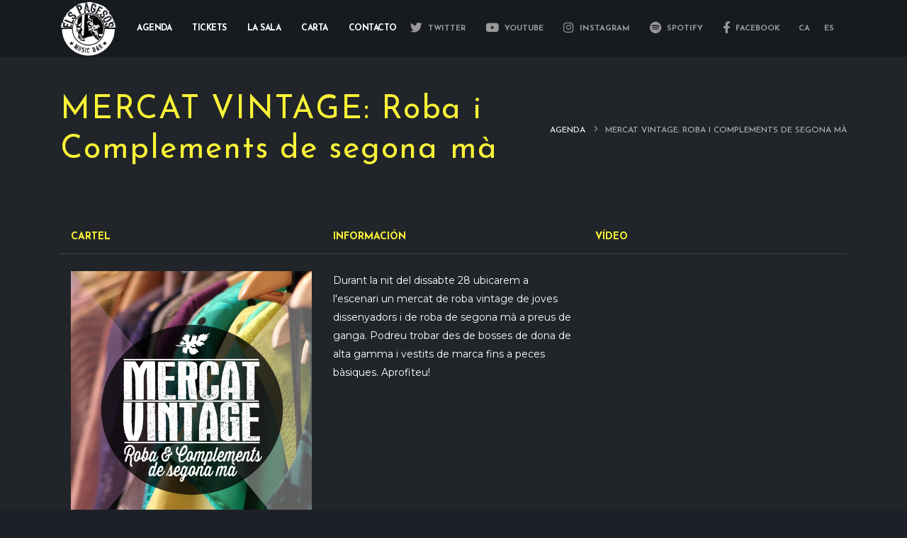

--- FILE ---
content_type: text/html; charset=UTF-8
request_url: https://www.elspagesos.com/es/agenda/mercat-vintage-roba-i-complements-de-segona-ma/
body_size: 19641
content:
	<!DOCTYPE html>
	<html  dir="ltr" lang="es-ES" prefix="og: https://ogp.me/ns#">
	<head>
		<!-- Google Tag Manager -->
		<script>(function(w,d,s,l,i){w[l]=w[l]||[];w[l].push({'gtm.start':
		new Date().getTime(),event:'gtm.js'});var f=d.getElementsByTagName(s)[0],
		j=d.createElement(s),dl=l!='dataLayer'?'&l='+l:'';j.async=true;j.src=
		'https://www.googletagmanager.com/gtm.js?id='+i+dl;f.parentNode.insertBefore(j,f);
		})(window,document,'script','dataLayer','GTM-KNR6V5ZD');</script>
		<!-- End Google Tag Manager -->
		<meta http-equiv="X-UA-Compatible" content="IE=edge" />
		<meta http-equiv="Content-Type" content="text/html; charset=UTF-8" />
		<meta name="viewport" content="width=device-width, initial-scale=1, minimum-scale=1" />

		<link rel="profile" href="https://gmpg.org/xfn/11" />
		<link rel="pingback" href="https://www.elspagesos.com/xmlrpc.php" />
		<title>MERCAT VINTAGE: Roba i Complements de segona mà - Els pagesos</title>
	<style>img:is([sizes="auto" i], [sizes^="auto," i]) { contain-intrinsic-size: 3000px 1500px }</style>
	<link rel="alternate" hreflang="ca" href="https://www.elspagesos.com/agenda/mercat-vintage-roba-i-complements-de-segona-ma/" />
<link rel="alternate" hreflang="es" href="https://www.elspagesos.com/es/agenda/mercat-vintage-roba-i-complements-de-segona-ma/" />
<link rel="alternate" hreflang="x-default" href="https://www.elspagesos.com/agenda/mercat-vintage-roba-i-complements-de-segona-ma/" />

		<!-- All in One SEO 4.9.0 - aioseo.com -->
	<meta name="description" content="Durant la nit del dissabte 28 ubicarem a l&#039;escenari un mercat de roba vintage de joves dissenyadors i de roba de segona mà a preus de ganga. Podreu trobar des de bosses de dona de alta gamma i vestits de marca fins a peces bàsiques. Aprofiteu!" />
	<meta name="robots" content="max-image-preview:large" />
	<link rel="canonical" href="https://www.elspagesos.com/es/agenda/mercat-vintage-roba-i-complements-de-segona-ma/" />
	<meta name="generator" content="All in One SEO (AIOSEO) 4.9.0" />
		<meta property="og:locale" content="es_ES" />
		<meta property="og:site_name" content="Els pagesos -" />
		<meta property="og:type" content="article" />
		<meta property="og:title" content="MERCAT VINTAGE: Roba i Complements de segona mà - Els pagesos" />
		<meta property="og:description" content="Durant la nit del dissabte 28 ubicarem a l&#039;escenari un mercat de roba vintage de joves dissenyadors i de roba de segona mà a preus de ganga. Podreu trobar des de bosses de dona de alta gamma i vestits de marca fins a peces bàsiques. Aprofiteu!" />
		<meta property="og:url" content="https://www.elspagesos.com/es/agenda/mercat-vintage-roba-i-complements-de-segona-ma/" />
		<meta property="article:published_time" content="2023-10-09T15:06:31+00:00" />
		<meta property="article:modified_time" content="2023-10-09T15:06:54+00:00" />
		<meta name="twitter:card" content="summary_large_image" />
		<meta name="twitter:title" content="MERCAT VINTAGE: Roba i Complements de segona mà - Els pagesos" />
		<meta name="twitter:description" content="Durant la nit del dissabte 28 ubicarem a l&#039;escenari un mercat de roba vintage de joves dissenyadors i de roba de segona mà a preus de ganga. Podreu trobar des de bosses de dona de alta gamma i vestits de marca fins a peces bàsiques. Aprofiteu!" />
		<script type="application/ld+json" class="aioseo-schema">
			{"@context":"https:\/\/schema.org","@graph":[{"@type":"BreadcrumbList","@id":"https:\/\/www.elspagesos.com\/es\/agenda\/mercat-vintage-roba-i-complements-de-segona-ma\/#breadcrumblist","itemListElement":[{"@type":"ListItem","@id":"https:\/\/www.elspagesos.com\/es\/#listItem","position":1,"name":"Inicio","item":"https:\/\/www.elspagesos.com\/es\/","nextItem":{"@type":"ListItem","@id":"https:\/\/www.elspagesos.com\/es\/agenda\/#listItem","name":"Agenda"}},{"@type":"ListItem","@id":"https:\/\/www.elspagesos.com\/es\/agenda\/#listItem","position":2,"name":"Agenda","item":"https:\/\/www.elspagesos.com\/es\/agenda\/","nextItem":{"@type":"ListItem","@id":"https:\/\/www.elspagesos.com\/es\/agenda\/mercat-vintage-roba-i-complements-de-segona-ma\/#listItem","name":"MERCAT VINTAGE: Roba i Complements de segona m\u00e0"},"previousItem":{"@type":"ListItem","@id":"https:\/\/www.elspagesos.com\/es\/#listItem","name":"Inicio"}},{"@type":"ListItem","@id":"https:\/\/www.elspagesos.com\/es\/agenda\/mercat-vintage-roba-i-complements-de-segona-ma\/#listItem","position":3,"name":"MERCAT VINTAGE: Roba i Complements de segona m\u00e0","previousItem":{"@type":"ListItem","@id":"https:\/\/www.elspagesos.com\/es\/agenda\/#listItem","name":"Agenda"}}]},{"@type":"Organization","@id":"https:\/\/www.elspagesos.com\/es\/#organization","name":"pagesos","url":"https:\/\/www.elspagesos.com\/es\/"},{"@type":"WebPage","@id":"https:\/\/www.elspagesos.com\/es\/agenda\/mercat-vintage-roba-i-complements-de-segona-ma\/#webpage","url":"https:\/\/www.elspagesos.com\/es\/agenda\/mercat-vintage-roba-i-complements-de-segona-ma\/","name":"MERCAT VINTAGE: Roba i Complements de segona m\u00e0 - Els pagesos","description":"Durant la nit del dissabte 28 ubicarem a l'escenari un mercat de roba vintage de joves dissenyadors i de roba de segona m\u00e0 a preus de ganga. Podreu trobar des de bosses de dona de alta gamma i vestits de marca fins a peces b\u00e0siques. Aprofiteu!","inLanguage":"es-ES","isPartOf":{"@id":"https:\/\/www.elspagesos.com\/es\/#website"},"breadcrumb":{"@id":"https:\/\/www.elspagesos.com\/es\/agenda\/mercat-vintage-roba-i-complements-de-segona-ma\/#breadcrumblist"},"image":{"@type":"ImageObject","url":"https:\/\/www.elspagesos.com\/wp-content\/uploads\/2023\/10\/flyer_185.jpg","@id":"https:\/\/www.elspagesos.com\/es\/agenda\/mercat-vintage-roba-i-complements-de-segona-ma\/#mainImage","width":550,"height":783},"primaryImageOfPage":{"@id":"https:\/\/www.elspagesos.com\/es\/agenda\/mercat-vintage-roba-i-complements-de-segona-ma\/#mainImage"},"datePublished":"2023-10-09T17:06:31+02:00","dateModified":"2023-10-09T17:06:54+02:00"},{"@type":"WebSite","@id":"https:\/\/www.elspagesos.com\/es\/#website","url":"https:\/\/www.elspagesos.com\/es\/","name":"pagesos","inLanguage":"es-ES","publisher":{"@id":"https:\/\/www.elspagesos.com\/es\/#organization"}}]}
		</script>
		<!-- All in One SEO -->

<link rel="alternate" type="application/rss+xml" title="Els pagesos &raquo; Feed" href="https://www.elspagesos.com/es/feed/" />
<link rel="alternate" type="application/rss+xml" title="Els pagesos &raquo; Feed de los comentarios" href="https://www.elspagesos.com/es/comments/feed/" />
		<link rel="shortcut icon" href="//www.elspagesos.com/wp-content/uploads/2023/10/Els_Pagesos_white-scaled-e1696841972473.jpg" type="image/x-icon" />
				<link rel="apple-touch-icon" href="//www.elspagesos.com/wp-content/uploads/2023/10/Els_Pagesos_white-scaled-e1696841972473.jpg" />
				<link rel="apple-touch-icon" sizes="120x120" href="//www.elspagesos.com/wp-content/uploads/2023/10/Els_Pagesos_white-scaled-e1696841972473.jpg" />
				<link rel="apple-touch-icon" sizes="76x76" href="//www.elspagesos.com/wp-content/uploads/2023/10/Els_Pagesos_white-scaled-e1696841972473.jpg" />
				<link rel="apple-touch-icon" sizes="152x152" href="//www.elspagesos.com/wp-content/uploads/2023/10/Els_Pagesos_white-scaled-e1696841972473.jpg" />
		<script>
window._wpemojiSettings = {"baseUrl":"https:\/\/s.w.org\/images\/core\/emoji\/16.0.1\/72x72\/","ext":".png","svgUrl":"https:\/\/s.w.org\/images\/core\/emoji\/16.0.1\/svg\/","svgExt":".svg","source":{"concatemoji":"https:\/\/www.elspagesos.com\/wp-includes\/js\/wp-emoji-release.min.js?ver=6.8.3"}};
/*! This file is auto-generated */
!function(s,n){var o,i,e;function c(e){try{var t={supportTests:e,timestamp:(new Date).valueOf()};sessionStorage.setItem(o,JSON.stringify(t))}catch(e){}}function p(e,t,n){e.clearRect(0,0,e.canvas.width,e.canvas.height),e.fillText(t,0,0);var t=new Uint32Array(e.getImageData(0,0,e.canvas.width,e.canvas.height).data),a=(e.clearRect(0,0,e.canvas.width,e.canvas.height),e.fillText(n,0,0),new Uint32Array(e.getImageData(0,0,e.canvas.width,e.canvas.height).data));return t.every(function(e,t){return e===a[t]})}function u(e,t){e.clearRect(0,0,e.canvas.width,e.canvas.height),e.fillText(t,0,0);for(var n=e.getImageData(16,16,1,1),a=0;a<n.data.length;a++)if(0!==n.data[a])return!1;return!0}function f(e,t,n,a){switch(t){case"flag":return n(e,"\ud83c\udff3\ufe0f\u200d\u26a7\ufe0f","\ud83c\udff3\ufe0f\u200b\u26a7\ufe0f")?!1:!n(e,"\ud83c\udde8\ud83c\uddf6","\ud83c\udde8\u200b\ud83c\uddf6")&&!n(e,"\ud83c\udff4\udb40\udc67\udb40\udc62\udb40\udc65\udb40\udc6e\udb40\udc67\udb40\udc7f","\ud83c\udff4\u200b\udb40\udc67\u200b\udb40\udc62\u200b\udb40\udc65\u200b\udb40\udc6e\u200b\udb40\udc67\u200b\udb40\udc7f");case"emoji":return!a(e,"\ud83e\udedf")}return!1}function g(e,t,n,a){var r="undefined"!=typeof WorkerGlobalScope&&self instanceof WorkerGlobalScope?new OffscreenCanvas(300,150):s.createElement("canvas"),o=r.getContext("2d",{willReadFrequently:!0}),i=(o.textBaseline="top",o.font="600 32px Arial",{});return e.forEach(function(e){i[e]=t(o,e,n,a)}),i}function t(e){var t=s.createElement("script");t.src=e,t.defer=!0,s.head.appendChild(t)}"undefined"!=typeof Promise&&(o="wpEmojiSettingsSupports",i=["flag","emoji"],n.supports={everything:!0,everythingExceptFlag:!0},e=new Promise(function(e){s.addEventListener("DOMContentLoaded",e,{once:!0})}),new Promise(function(t){var n=function(){try{var e=JSON.parse(sessionStorage.getItem(o));if("object"==typeof e&&"number"==typeof e.timestamp&&(new Date).valueOf()<e.timestamp+604800&&"object"==typeof e.supportTests)return e.supportTests}catch(e){}return null}();if(!n){if("undefined"!=typeof Worker&&"undefined"!=typeof OffscreenCanvas&&"undefined"!=typeof URL&&URL.createObjectURL&&"undefined"!=typeof Blob)try{var e="postMessage("+g.toString()+"("+[JSON.stringify(i),f.toString(),p.toString(),u.toString()].join(",")+"));",a=new Blob([e],{type:"text/javascript"}),r=new Worker(URL.createObjectURL(a),{name:"wpTestEmojiSupports"});return void(r.onmessage=function(e){c(n=e.data),r.terminate(),t(n)})}catch(e){}c(n=g(i,f,p,u))}t(n)}).then(function(e){for(var t in e)n.supports[t]=e[t],n.supports.everything=n.supports.everything&&n.supports[t],"flag"!==t&&(n.supports.everythingExceptFlag=n.supports.everythingExceptFlag&&n.supports[t]);n.supports.everythingExceptFlag=n.supports.everythingExceptFlag&&!n.supports.flag,n.DOMReady=!1,n.readyCallback=function(){n.DOMReady=!0}}).then(function(){return e}).then(function(){var e;n.supports.everything||(n.readyCallback(),(e=n.source||{}).concatemoji?t(e.concatemoji):e.wpemoji&&e.twemoji&&(t(e.twemoji),t(e.wpemoji)))}))}((window,document),window._wpemojiSettings);
</script>
<style id='wp-emoji-styles-inline-css'>

	img.wp-smiley, img.emoji {
		display: inline !important;
		border: none !important;
		box-shadow: none !important;
		height: 1em !important;
		width: 1em !important;
		margin: 0 0.07em !important;
		vertical-align: -0.1em !important;
		background: none !important;
		padding: 0 !important;
	}
</style>
<style id='classic-theme-styles-inline-css'>
/*! This file is auto-generated */
.wp-block-button__link{color:#fff;background-color:#32373c;border-radius:9999px;box-shadow:none;text-decoration:none;padding:calc(.667em + 2px) calc(1.333em + 2px);font-size:1.125em}.wp-block-file__button{background:#32373c;color:#fff;text-decoration:none}
</style>
<link rel='stylesheet' id='aioseo/css/src/vue/standalone/blocks/table-of-contents/global.scss-css' href='https://www.elspagesos.com/wp-content/plugins/all-in-one-seo-pack/dist/Lite/assets/css/table-of-contents/global.e90f6d47.css?ver=4.9.0' media='all' />
<style id='global-styles-inline-css'>
:root{--wp--preset--aspect-ratio--square: 1;--wp--preset--aspect-ratio--4-3: 4/3;--wp--preset--aspect-ratio--3-4: 3/4;--wp--preset--aspect-ratio--3-2: 3/2;--wp--preset--aspect-ratio--2-3: 2/3;--wp--preset--aspect-ratio--16-9: 16/9;--wp--preset--aspect-ratio--9-16: 9/16;--wp--preset--color--black: #000000;--wp--preset--color--cyan-bluish-gray: #abb8c3;--wp--preset--color--white: #ffffff;--wp--preset--color--pale-pink: #f78da7;--wp--preset--color--vivid-red: #cf2e2e;--wp--preset--color--luminous-vivid-orange: #ff6900;--wp--preset--color--luminous-vivid-amber: #fcb900;--wp--preset--color--light-green-cyan: #7bdcb5;--wp--preset--color--vivid-green-cyan: #00d084;--wp--preset--color--pale-cyan-blue: #8ed1fc;--wp--preset--color--vivid-cyan-blue: #0693e3;--wp--preset--color--vivid-purple: #9b51e0;--wp--preset--color--primary: var(--porto-primary-color);--wp--preset--color--secondary: var(--porto-secondary-color);--wp--preset--color--tertiary: var(--porto-tertiary-color);--wp--preset--color--quaternary: var(--porto-quaternary-color);--wp--preset--color--dark: var(--porto-dark-color);--wp--preset--color--light: var(--porto-light-color);--wp--preset--color--primary-hover: var(--porto-primary-light-5);--wp--preset--gradient--vivid-cyan-blue-to-vivid-purple: linear-gradient(135deg,rgba(6,147,227,1) 0%,rgb(155,81,224) 100%);--wp--preset--gradient--light-green-cyan-to-vivid-green-cyan: linear-gradient(135deg,rgb(122,220,180) 0%,rgb(0,208,130) 100%);--wp--preset--gradient--luminous-vivid-amber-to-luminous-vivid-orange: linear-gradient(135deg,rgba(252,185,0,1) 0%,rgba(255,105,0,1) 100%);--wp--preset--gradient--luminous-vivid-orange-to-vivid-red: linear-gradient(135deg,rgba(255,105,0,1) 0%,rgb(207,46,46) 100%);--wp--preset--gradient--very-light-gray-to-cyan-bluish-gray: linear-gradient(135deg,rgb(238,238,238) 0%,rgb(169,184,195) 100%);--wp--preset--gradient--cool-to-warm-spectrum: linear-gradient(135deg,rgb(74,234,220) 0%,rgb(151,120,209) 20%,rgb(207,42,186) 40%,rgb(238,44,130) 60%,rgb(251,105,98) 80%,rgb(254,248,76) 100%);--wp--preset--gradient--blush-light-purple: linear-gradient(135deg,rgb(255,206,236) 0%,rgb(152,150,240) 100%);--wp--preset--gradient--blush-bordeaux: linear-gradient(135deg,rgb(254,205,165) 0%,rgb(254,45,45) 50%,rgb(107,0,62) 100%);--wp--preset--gradient--luminous-dusk: linear-gradient(135deg,rgb(255,203,112) 0%,rgb(199,81,192) 50%,rgb(65,88,208) 100%);--wp--preset--gradient--pale-ocean: linear-gradient(135deg,rgb(255,245,203) 0%,rgb(182,227,212) 50%,rgb(51,167,181) 100%);--wp--preset--gradient--electric-grass: linear-gradient(135deg,rgb(202,248,128) 0%,rgb(113,206,126) 100%);--wp--preset--gradient--midnight: linear-gradient(135deg,rgb(2,3,129) 0%,rgb(40,116,252) 100%);--wp--preset--font-size--small: 13px;--wp--preset--font-size--medium: 20px;--wp--preset--font-size--large: 36px;--wp--preset--font-size--x-large: 42px;--wp--preset--spacing--20: 0.44rem;--wp--preset--spacing--30: 0.67rem;--wp--preset--spacing--40: 1rem;--wp--preset--spacing--50: 1.5rem;--wp--preset--spacing--60: 2.25rem;--wp--preset--spacing--70: 3.38rem;--wp--preset--spacing--80: 5.06rem;--wp--preset--shadow--natural: 6px 6px 9px rgba(0, 0, 0, 0.2);--wp--preset--shadow--deep: 12px 12px 50px rgba(0, 0, 0, 0.4);--wp--preset--shadow--sharp: 6px 6px 0px rgba(0, 0, 0, 0.2);--wp--preset--shadow--outlined: 6px 6px 0px -3px rgba(255, 255, 255, 1), 6px 6px rgba(0, 0, 0, 1);--wp--preset--shadow--crisp: 6px 6px 0px rgba(0, 0, 0, 1);}:where(.is-layout-flex){gap: 0.5em;}:where(.is-layout-grid){gap: 0.5em;}body .is-layout-flex{display: flex;}.is-layout-flex{flex-wrap: wrap;align-items: center;}.is-layout-flex > :is(*, div){margin: 0;}body .is-layout-grid{display: grid;}.is-layout-grid > :is(*, div){margin: 0;}:where(.wp-block-columns.is-layout-flex){gap: 2em;}:where(.wp-block-columns.is-layout-grid){gap: 2em;}:where(.wp-block-post-template.is-layout-flex){gap: 1.25em;}:where(.wp-block-post-template.is-layout-grid){gap: 1.25em;}.has-black-color{color: var(--wp--preset--color--black) !important;}.has-cyan-bluish-gray-color{color: var(--wp--preset--color--cyan-bluish-gray) !important;}.has-white-color{color: var(--wp--preset--color--white) !important;}.has-pale-pink-color{color: var(--wp--preset--color--pale-pink) !important;}.has-vivid-red-color{color: var(--wp--preset--color--vivid-red) !important;}.has-luminous-vivid-orange-color{color: var(--wp--preset--color--luminous-vivid-orange) !important;}.has-luminous-vivid-amber-color{color: var(--wp--preset--color--luminous-vivid-amber) !important;}.has-light-green-cyan-color{color: var(--wp--preset--color--light-green-cyan) !important;}.has-vivid-green-cyan-color{color: var(--wp--preset--color--vivid-green-cyan) !important;}.has-pale-cyan-blue-color{color: var(--wp--preset--color--pale-cyan-blue) !important;}.has-vivid-cyan-blue-color{color: var(--wp--preset--color--vivid-cyan-blue) !important;}.has-vivid-purple-color{color: var(--wp--preset--color--vivid-purple) !important;}.has-black-background-color{background-color: var(--wp--preset--color--black) !important;}.has-cyan-bluish-gray-background-color{background-color: var(--wp--preset--color--cyan-bluish-gray) !important;}.has-white-background-color{background-color: var(--wp--preset--color--white) !important;}.has-pale-pink-background-color{background-color: var(--wp--preset--color--pale-pink) !important;}.has-vivid-red-background-color{background-color: var(--wp--preset--color--vivid-red) !important;}.has-luminous-vivid-orange-background-color{background-color: var(--wp--preset--color--luminous-vivid-orange) !important;}.has-luminous-vivid-amber-background-color{background-color: var(--wp--preset--color--luminous-vivid-amber) !important;}.has-light-green-cyan-background-color{background-color: var(--wp--preset--color--light-green-cyan) !important;}.has-vivid-green-cyan-background-color{background-color: var(--wp--preset--color--vivid-green-cyan) !important;}.has-pale-cyan-blue-background-color{background-color: var(--wp--preset--color--pale-cyan-blue) !important;}.has-vivid-cyan-blue-background-color{background-color: var(--wp--preset--color--vivid-cyan-blue) !important;}.has-vivid-purple-background-color{background-color: var(--wp--preset--color--vivid-purple) !important;}.has-black-border-color{border-color: var(--wp--preset--color--black) !important;}.has-cyan-bluish-gray-border-color{border-color: var(--wp--preset--color--cyan-bluish-gray) !important;}.has-white-border-color{border-color: var(--wp--preset--color--white) !important;}.has-pale-pink-border-color{border-color: var(--wp--preset--color--pale-pink) !important;}.has-vivid-red-border-color{border-color: var(--wp--preset--color--vivid-red) !important;}.has-luminous-vivid-orange-border-color{border-color: var(--wp--preset--color--luminous-vivid-orange) !important;}.has-luminous-vivid-amber-border-color{border-color: var(--wp--preset--color--luminous-vivid-amber) !important;}.has-light-green-cyan-border-color{border-color: var(--wp--preset--color--light-green-cyan) !important;}.has-vivid-green-cyan-border-color{border-color: var(--wp--preset--color--vivid-green-cyan) !important;}.has-pale-cyan-blue-border-color{border-color: var(--wp--preset--color--pale-cyan-blue) !important;}.has-vivid-cyan-blue-border-color{border-color: var(--wp--preset--color--vivid-cyan-blue) !important;}.has-vivid-purple-border-color{border-color: var(--wp--preset--color--vivid-purple) !important;}.has-vivid-cyan-blue-to-vivid-purple-gradient-background{background: var(--wp--preset--gradient--vivid-cyan-blue-to-vivid-purple) !important;}.has-light-green-cyan-to-vivid-green-cyan-gradient-background{background: var(--wp--preset--gradient--light-green-cyan-to-vivid-green-cyan) !important;}.has-luminous-vivid-amber-to-luminous-vivid-orange-gradient-background{background: var(--wp--preset--gradient--luminous-vivid-amber-to-luminous-vivid-orange) !important;}.has-luminous-vivid-orange-to-vivid-red-gradient-background{background: var(--wp--preset--gradient--luminous-vivid-orange-to-vivid-red) !important;}.has-very-light-gray-to-cyan-bluish-gray-gradient-background{background: var(--wp--preset--gradient--very-light-gray-to-cyan-bluish-gray) !important;}.has-cool-to-warm-spectrum-gradient-background{background: var(--wp--preset--gradient--cool-to-warm-spectrum) !important;}.has-blush-light-purple-gradient-background{background: var(--wp--preset--gradient--blush-light-purple) !important;}.has-blush-bordeaux-gradient-background{background: var(--wp--preset--gradient--blush-bordeaux) !important;}.has-luminous-dusk-gradient-background{background: var(--wp--preset--gradient--luminous-dusk) !important;}.has-pale-ocean-gradient-background{background: var(--wp--preset--gradient--pale-ocean) !important;}.has-electric-grass-gradient-background{background: var(--wp--preset--gradient--electric-grass) !important;}.has-midnight-gradient-background{background: var(--wp--preset--gradient--midnight) !important;}.has-small-font-size{font-size: var(--wp--preset--font-size--small) !important;}.has-medium-font-size{font-size: var(--wp--preset--font-size--medium) !important;}.has-large-font-size{font-size: var(--wp--preset--font-size--large) !important;}.has-x-large-font-size{font-size: var(--wp--preset--font-size--x-large) !important;}
:where(.wp-block-post-template.is-layout-flex){gap: 1.25em;}:where(.wp-block-post-template.is-layout-grid){gap: 1.25em;}
:where(.wp-block-columns.is-layout-flex){gap: 2em;}:where(.wp-block-columns.is-layout-grid){gap: 2em;}
:root :where(.wp-block-pullquote){font-size: 1.5em;line-height: 1.6;}
</style>
<link rel='stylesheet' id='contact-form-7-css' href='https://www.elspagesos.com/wp-content/plugins/contact-form-7/includes/css/styles.css?ver=6.1.3' media='all' />
<link rel='stylesheet' id='wpml-legacy-horizontal-list-0-css' href='https://www.elspagesos.com/wp-content/plugins/sitepress-multilingual-cms/templates/language-switchers/legacy-list-horizontal/style.min.css?ver=1' media='all' />
<link rel='stylesheet' id='alpus-plugin-framework-base-css' href='https://www.elspagesos.com/wp-content/plugins/alpus-flexbox/plugin-framework/assets/css/base.min.css?ver=1.3.0' media='all' />
<link rel='stylesheet' id='alpus-plugin-framework-css' href='https://www.elspagesos.com/wp-content/plugins/alpus-flexbox/plugin-framework/assets/css/framework.min.css?ver=1.3.0' media='all' />
<link rel='stylesheet' id='elementor-icons-css' href='https://www.elspagesos.com/wp-content/plugins/elementor/assets/lib/eicons/css/elementor-icons.min.css?ver=5.44.0' media='all' />
<link rel='stylesheet' id='elementor-frontend-css' href='https://www.elspagesos.com/wp-content/uploads/elementor/css/custom-frontend.min.css?ver=1764071621' media='all' />
<link rel='stylesheet' id='elementor-post-398-css' href='https://www.elspagesos.com/wp-content/uploads/elementor/css/post-398.css?ver=1764071621' media='all' />
<link rel='stylesheet' id='porto-css-vars-css' href='https://www.elspagesos.com/wp-content/uploads/porto_styles/theme_css_vars.css?ver=7.7.1' media='all' />
<link rel='stylesheet' id='bootstrap-css' href='https://www.elspagesos.com/wp-content/uploads/porto_styles/bootstrap.css?ver=7.7.1' media='all' />
<link rel='stylesheet' id='porto-plugins-css' href='https://www.elspagesos.com/wp-content/themes/porto/css/plugins.css?ver=7.7.1' media='all' />
<link rel='stylesheet' id='porto-theme-css' href='https://www.elspagesos.com/wp-content/themes/porto/css/theme.css?ver=7.7.1' media='all' />
<link rel='stylesheet' id='porto-widget-tw-tweet-css' href='https://www.elspagesos.com/wp-content/themes/porto/css/part/widget-tw-tweet.css?ver=7.7.1' media='all' />
<link rel='stylesheet' id='porto-widget-text-css' href='https://www.elspagesos.com/wp-content/themes/porto/css/part/widget-text.css?ver=7.7.1' media='all' />
<link rel='stylesheet' id='porto-widget-tag-cloud-css' href='https://www.elspagesos.com/wp-content/themes/porto/css/part/widget-tag-cloud.css?ver=7.7.1' media='all' />
<link rel='stylesheet' id='porto-blog-legacy-css' href='https://www.elspagesos.com/wp-content/themes/porto/css/part/blog-legacy.css?ver=7.7.1' media='all' />
<link rel='stylesheet' id='porto-header-legacy-css' href='https://www.elspagesos.com/wp-content/themes/porto/css/part/header-legacy.css?ver=7.7.1' media='all' />
<link rel='stylesheet' id='porto-footer-legacy-css' href='https://www.elspagesos.com/wp-content/themes/porto/css/part/footer-legacy.css?ver=7.7.1' media='all' />
<link rel='stylesheet' id='porto-nav-panel-css' href='https://www.elspagesos.com/wp-content/themes/porto/css/part/nav-panel.css?ver=7.7.1' media='all' />
<link rel='stylesheet' id='porto-revslider-css' href='https://www.elspagesos.com/wp-content/themes/porto/css/part/revslider.css?ver=7.7.1' media='all' />
<link rel='stylesheet' id='porto-media-mobile-sidebar-css' href='https://www.elspagesos.com/wp-content/themes/porto/css/part/media-mobile-sidebar.css?ver=7.7.1' media='(max-width:991px)' />
<link rel='stylesheet' id='porto-theme-member-css' href='https://www.elspagesos.com/wp-content/themes/porto/css/theme_member.css?ver=7.7.1' media='all' />
<link rel='stylesheet' id='porto-theme-event-css' href='https://www.elspagesos.com/wp-content/themes/porto/css/theme_event.css?ver=7.7.1' media='all' />
<link rel='stylesheet' id='porto-shortcodes-css' href='https://www.elspagesos.com/wp-content/uploads/porto_styles/shortcodes.css?ver=7.7.1' media='all' />
<link rel='stylesheet' id='porto-theme-elementor-css' href='https://www.elspagesos.com/wp-content/themes/porto/css/theme_elementor.css?ver=7.7.1' media='all' />
<link rel='stylesheet' id='porto-theme-radius-css' href='https://www.elspagesos.com/wp-content/themes/porto/css/theme_radius.css?ver=7.7.1' media='all' />
<link rel='stylesheet' id='porto-dynamic-style-css' href='https://www.elspagesos.com/wp-content/uploads/porto_styles/dynamic_style.css?ver=7.7.1' media='all' />
<link rel='stylesheet' id='porto-type-builder-css' href='https://www.elspagesos.com/wp-content/plugins/porto-functionality/builders/assets/type-builder.css?ver=3.7.1' media='all' />
<link rel='stylesheet' id='porto-style-css' href='https://www.elspagesos.com/wp-content/themes/porto/style.css?ver=7.7.1' media='all' />
<style id='porto-style-inline-css'>
.side-header-narrow-bar-logo{max-width:50px}@media (min-width:992px){}.page-top .sort-source{position:static;text-align:center;margin-top:5px;border-width:0}.page-top{padding-top:20px;padding-bottom:20px}.page-top .page-title{padding-bottom:0}@media (max-width:991px){.page-top .page-sub-title{margin-bottom:5px;margin-top:0}.page-top .breadcrumbs-wrap{margin-bottom:5px}}@media (min-width:992px){.page-top .page-title{min-height:0;line-height:1.25}.page-top .page-sub-title{line-height:1.6}}@media (min-width:992px){.page-top .breadcrumb{-webkit-justify-content:flex-end;-ms-flex-pack:end;justify-content:flex-end}}.footer-copyright,input,textarea{font-family:'Montserrat',sans-serif}.left-sidebar,.right-sidebar{padding-top:50px}#header.sticky-header .header-main.sticky{box-shadow:none}.custom-porto-svg-logo path{fill-opacity:0;stroke-width:1px;stroke:#FFF;stroke-dasharray:630;stroke-dashoffset:630;-webkit-transition:ease stroke-dashoffset 5s,ease fill-opacity 1s 1.7s !important;transition:ease stroke-dashoffset 5s,ease fill-opacity 1s 1.7s !important}.page-top ul.breadcrumb>li .delimiter{line-height:22px}.active-rs-slide .custom-porto-svg-logo path,[data-isactiveslide="true"] .custom-porto-svg-logo path{stroke-dashoffset:0;fill-opacity:1}.mega-menu.menu-hover-line > li.menu-item > a:before{height:7px;margin-top:3px;margin-left:13px;margin-right:13px}.mega-menu.menu-hover-line:not(:hover) > li.menu-item.active > a:before,.mega-menu.menu-hover-line > li.menu-item:hover > a:before{opacity:.3}.custom-social-list i{font-size:1.5em;position:relative;top:2px}.custom-social-list a{color:#fff;font-weight:700;font-size:.8em;text-decoration:none}.custom-social-list a:hover{opacity:.85}.anim-horizontal-line{padding-top:100px !important;position:relative;margin-bottom:5px}.anim-horizontal-line strong{transform:translateY(8px);transition:all .8s ease .5s;display:inline-block;opacity:0}.anim-horizontal-line:before{content:'';position:absolute;width:2px;height:0;left:50%;margin-left:-1px;top:0;background:#909294;transition:height 1s}.anim-horizontal-line.animated strong{transform:translateY(0);opacity:1}.anim-horizontal-line.animated:before{height:72px}.custom-margin-1{margin:0}.post-event-list{border-top:1px solid #424549;overflow:hidden}.custom-post-event .post-event-date,.custom-post-event .custom-event-infos li:first-child,.post-event-list .post-excerpt,.custom-event-infos ul li i,.post-event-list hr{display:none}.custom-post-event .post-event-content{display:-ms-flexbox;display:flex;-ms-flex-align:center;align-items:center;transition:transform .3s;-ms-flex-wrap:wrap;flex-wrap:wrap}.post-event-list .post-event-content{color:#fff;padding:1.5rem 1rem}.custom-post-event .post-event-content > *{order:2;-ms-flex:0 0 auto;flex:0 0 auto;width:100%;max-width:none}.custom-post-event .event-date{order:0;display:block !important;font-size:25px;line-height:1;font-weight:700;text-transform:uppercase}.custom-post-event .event-date time{display:block;font-size:14px;font-weight:400;line-height:1.4;opacity:.7}.post-event-list .post-event-content h4{order:1;margin-bottom:0;color:inherit !important}.post-event-list .post-event-content h4 a{color:inherit !important;opacity:.7;font-size:14px;font-weight:400;letter-spacing:0}.custom-post-event .custom-event-infos .text-uppercase{text-transform:none !important}.custom-event-infos ul{margin-bottom:0 !important;opacity:.7}.custom-event-infos ul li{font-size:1em;margin:0}@media (min-width:992px){.post-event-list .post-event-content > div{text-align:right}.post-event-list .event-date,.post-event-list .post-event-content > div{width:25%}.post-event-list .post-event-content h4{width:16.6666%}.post-event-list .custom-event-infos,.single-event .post-event-content > *:not(.elementor){width:33.3333%}}.post-event-list .read-more{display:inline-block;font-size:.8rem;line-height:1.5;border:2px solid;color:inherit;border-radius:2rem;padding:1.1rem 2.4rem 1rem;font-weight:600;text-transform:uppercase;text-decoration:none;transition:all .25s}.post-event-list .post-event-content.bg-light .read-more:hover{background:#212529;color:#fff;border-color:#212529}.post-event-list .post-event-content.bg-light{background:#fff;color:#212529;position:absolute;top:100%;left:0;width:100%}.post-event-list .post-event-content.bg-light h4 a,.post-event-list .post-event-content.bg-light .custom-event-infos ul,.post-event-list .post-event-content.bg-light .custom-event-infos ul li,.post-event-list .post-event-content.bg-light .event-date time{opacity:1}.post-event-list:hover .post-event-content.custom-margin-1{transform:translate(0,-100%)}.post-event-list:hover .post-event-content.bg-light{transform:translate(0,-100%)}.single-event .section{background:none !important;padding:0;border:none}.single-event .custom-post-event{background:none !important}.single-event .post-event-content > *:not(.elementor){color:#fff !important}.single-event .post-event-content h2,.single-event .custom-event-infos ul{font-size:1.5em;font-weight:400 !important;letter-spacing:0;opacity:.7}.single-event .post-event-content{padding-top:1.5rem;border-top:1px solid #424549}.single-event .post-event-content > *:not(.elementor){padding-left:15px;padding-right:15px}.single-event .event-titles{color:#EA1C21;font-size:14px;font-weight:700;margin:0 0 -40px;text-transform:uppercase}.custom-post-event .post-event-content p{font-size:1em}.single-event .custom-post-event:last-child hr.solid{display:block}.single-event .owl-carousel .owl-item .elementor-image{padding-left:1.5rem;padding-right:1.5rem}.btn-style-1 > .btn,.btn-style-1.btn{padding:1.1rem 2.4rem 1rem;text-transform:uppercase;font-weight:600}.single-event .share-links a:last-child{margin-right:0}.wpcf7-form .widget_wysija_cont{display:table}.wpcf7-form .wysija-paragraph{display:table-cell;vertical-align:top}.wpcf7-form .wysija-input{border-radius:2rem 0 0 2rem;height:3rem;padding-left:1.5rem;background:#fff;border:none}.wpcf7-form .wysija-submit{border-radius:0 2rem 2rem 0;height:3rem;font-weight:700}.member-row{margin:0}.member-row .member{padding:0;margin:0}.member-item .thumb-info:before{content:'';position:absolute;top:0;left:0;width:100%;height:100%;background:#212529;opacity:.5;z-index:1;transition:opacity .3s}.member-item .thumb-info-container{position:absolute;left:0;bottom:0;width:100%;padding:1.8rem 2.8rem 2.3rem 2.1rem;text-align:left;z-index:2}.member-item .thumb-info-caption{transition:max-height .8s;overflow:hidden;max-height:0;display:block;padding:0}.member-item:hover .thumb-info-caption{max-height:300px}.member-item:hover .thumb-info:before{opacity:.8}.member-item h4{font-size:1.4rem;font-weight:600;text-transform:uppercase}.member-item p.color-body{color:rgba(255,255,255,.7);font-size:15px;font-weight:600;margin-bottom:0 !important}.member-item .thumb-info-caption .thumb-info-caption-text{font-family:Montserrat;font-size:13.6px;letter-spacing:-0.05em;font-weight:600;margin-top:1rem}.member-item .share-links a{background:none;text-indent:0;width:auto;height:auto;text-transform:uppercase;font-weight:700;border-radius:0;overflow:visible}.member-item .share-links a:before{position:static;margin-right:5px;font-size:15px}.open-video path{stroke:#fff;fill-opacity:0;stroke-dasharray:200;stroke-dashoffset:200;transition:ease stroke-dashoffset 5s,ease fill-opacity 1s 1.7s}.open-video path:first-child{stroke-dasharray:60;stroke-dashoffset:60}.animated .open-video path{stroke-dashoffset:0;fill-opacity:1}.single-post .post-image,.single-post .post-date-block,.single-post hr,.post-grid .btn-readmore{display:none}.single-post .entry-content{margin-top:0}.comment-form{background:none;padding:0}.comment-form label{color:#777;font-weight:400}.widget .tagcloud a{background:none;color:#fff}.blog-posts .post-grid .grid-box{border:1px solid rgba(0,0,0,.06);background:#1c2023;transition:all .3s}.blog-posts .post-grid .post-content{padding:2rem 3rem 1.25rem}article.post .post-image .post-date{right:auto;left:35px;top:35px}article.post .post-date .day{background:#ea1c21;color:#fff;font-size:18px;font-weight:900}article.post .post-date .month{background:#fff;font-size:.8em;color:#212529;font-weight:400;padding:2px 0 0;text-transform:uppercase;line-height:1.9}.blog-posts .post-grid:hover .grid-box{box-shadow:10px 10px 74px -15px rgba(0,0,0,0.4);transform:translateY(-15px)}.blog-posts > .row{justify-content:center}#contact.slide-max-height{padding-top:0;max-height:0;transition:max-height .3s}#contact:not(.slide-max-height){max-height:1000px}.slide-max-height .anim-horizontal-line:before{height:0}#contact:not(.slide-max-height) .anim-horizontal-line.animated:before{height:72px;transition-delay:200ms}.blog-posts .post .entry-title{font-weight:700}.gallery-item{padding:0 15px}@media (max-width:991px){.elementor-image-gallery .gallery-columns-3 .gallery-item{max-width:50%}.gallery-icon a,.gallery-icon img{width:100%}.gallery-icon a{margin-bottom:16px}#media_image-2{text-align:center}}.gallery-icon a{display:inline-block;position:relative}.gallery-icon a:hover:before{opacity:1}.gallery-icon a:hover:after{top:50%;opacity:1}.gallery-icon a::before{transition:opacity 0.2s;background:rgba(0,0,0,0.65);content:"";display:block;position:absolute;width:100%;height:100%;left:0;top:0;bottom:0;right:0;opacity:0;z-index:2}.gallery-icon a::after{transition:opacity 0.2s,top 0.3s;font-family:"Font Awesome 5 Free";font-weight:900;color:#fff;content:'\f00e';font-size:30px;height:30px;position:absolute;top:30%;margin-top:-15px;display:block;text-align:center;width:100%;opacity:0;z-index:3}.footer-main > .container,.footer-bottom > .container{padding-left:3rem;padding-right:3rem}#footer .wpcf7-form .form-control{background:none;border:none;border-bottom:1px solid #3c3c3c;color:#fff}#footer .footer-bottom{padding:3rem 0}#footer .footer-main > .container{padding-bottom:1rem}.footer-menu a:hover{opacity:.85}#footer .footer-copyright{font-weight:400}#footer .custom-social-list a,#footer .custom-social-list a i{font-size:12.6px}#footer .custom-social-list a i{position:static}.post-event-content div{font-family:Montserrat,sans-serif !important;font-size:14px !important;line-height:26px !important}.post-event-content div p{font-family:Montserrat,sans-serif !important;font-size:14px !important;line-height:26px !important}.post-event-content div span{font-family:Montserrat,sans-serif !important;font-size:14px !important}.post-event-content div a span{font-family:Montserrat,sans-serif !important;font-size:14px !important;color:#fbf337 !important}.post-event-content div a{font-family:Montserrat,sans-serif !important;font-size:14px !important;color:#fbf337 !important}.thumb-info-caption-text p.post-excerpt{font-family:Montserrat,sans-serif !important;font-size:14px !important;font-weight:inherit !important}
</style>
<link rel='stylesheet' id='styles-child-css' href='https://www.elspagesos.com/wp-content/themes/porto-child/style.css?ver=6.8.3' media='all' />
<link rel='stylesheet' id='elementor-gf-local-roboto-css' href='https://www.elspagesos.com/wp-content/uploads/elementor/google-fonts/css/roboto.css?ver=1744799925' media='all' />
<link rel='stylesheet' id='elementor-gf-local-robotoslab-css' href='https://www.elspagesos.com/wp-content/uploads/elementor/google-fonts/css/robotoslab.css?ver=1744799929' media='all' />
<script id="wpml-cookie-js-extra">
var wpml_cookies = {"wp-wpml_current_language":{"value":"es","expires":1,"path":"\/"}};
var wpml_cookies = {"wp-wpml_current_language":{"value":"es","expires":1,"path":"\/"}};
</script>
<script src="https://www.elspagesos.com/wp-content/plugins/sitepress-multilingual-cms/res/js/cookies/language-cookie.js?ver=485900" id="wpml-cookie-js" defer data-wp-strategy="defer"></script>
<script src="https://www.elspagesos.com/wp-includes/js/jquery/jquery.min.js?ver=3.7.1" id="jquery-core-js"></script>
<script src="https://www.elspagesos.com/wp-includes/js/jquery/jquery-migrate.min.js?ver=3.4.1" id="jquery-migrate-js"></script>
<link rel="https://api.w.org/" href="https://www.elspagesos.com/es/wp-json/" /><link rel="alternate" title="JSON" type="application/json" href="https://www.elspagesos.com/es/wp-json/wp/v2/event/5217" /><link rel="EditURI" type="application/rsd+xml" title="RSD" href="https://www.elspagesos.com/xmlrpc.php?rsd" />
<meta name="generator" content="WordPress 6.8.3" />
<link rel='shortlink' href='https://www.elspagesos.com/es/?p=5217' />
<link rel="alternate" title="oEmbed (JSON)" type="application/json+oembed" href="https://www.elspagesos.com/es/wp-json/oembed/1.0/embed?url=https%3A%2F%2Fwww.elspagesos.com%2Fes%2Fagenda%2Fmercat-vintage-roba-i-complements-de-segona-ma%2F" />
<link rel="alternate" title="oEmbed (XML)" type="text/xml+oembed" href="https://www.elspagesos.com/es/wp-json/oembed/1.0/embed?url=https%3A%2F%2Fwww.elspagesos.com%2Fes%2Fagenda%2Fmercat-vintage-roba-i-complements-de-segona-ma%2F&#038;format=xml" />
<meta name="generator" content="WPML ver:4.8.5 stt:8,2;" />
		<script type="text/javascript" id="webfont-queue">
		WebFontConfig = {
			google: { families: [ 'Josefin+Sans:400,500,600,700,800','Shadows+Into+Light:400,700','Montserrat:400,600,700','Playfair+Display:400,700','Open+Sans:400,600,700' ] }
		};
		(function(d) {
			var wf = d.createElement('script'), s = d.scripts[d.scripts.length - 1];
			wf.src = 'https://www.elspagesos.com/wp-content/themes/porto/js/libs/webfont.js';
			wf.async = true;
			s.parentNode.insertBefore(wf, s);
		})(document);</script>
		<meta name="generator" content="Elementor 3.33.2; features: additional_custom_breakpoints; settings: css_print_method-external, google_font-enabled, font_display-swap">
			<style>
				.e-con.e-parent:nth-of-type(n+4):not(.e-lazyloaded):not(.e-no-lazyload),
				.e-con.e-parent:nth-of-type(n+4):not(.e-lazyloaded):not(.e-no-lazyload) * {
					background-image: none !important;
				}
				@media screen and (max-height: 1024px) {
					.e-con.e-parent:nth-of-type(n+3):not(.e-lazyloaded):not(.e-no-lazyload),
					.e-con.e-parent:nth-of-type(n+3):not(.e-lazyloaded):not(.e-no-lazyload) * {
						background-image: none !important;
					}
				}
				@media screen and (max-height: 640px) {
					.e-con.e-parent:nth-of-type(n+2):not(.e-lazyloaded):not(.e-no-lazyload),
					.e-con.e-parent:nth-of-type(n+2):not(.e-lazyloaded):not(.e-no-lazyload) * {
						background-image: none !important;
					}
				}
			</style>
			<meta name="generator" content="Powered by Slider Revolution 6.6.19 - responsive, Mobile-Friendly Slider Plugin for WordPress with comfortable drag and drop interface." />
<script>function setREVStartSize(e){
			//window.requestAnimationFrame(function() {
				window.RSIW = window.RSIW===undefined ? window.innerWidth : window.RSIW;
				window.RSIH = window.RSIH===undefined ? window.innerHeight : window.RSIH;
				try {
					var pw = document.getElementById(e.c).parentNode.offsetWidth,
						newh;
					pw = pw===0 || isNaN(pw) || (e.l=="fullwidth" || e.layout=="fullwidth") ? window.RSIW : pw;
					e.tabw = e.tabw===undefined ? 0 : parseInt(e.tabw);
					e.thumbw = e.thumbw===undefined ? 0 : parseInt(e.thumbw);
					e.tabh = e.tabh===undefined ? 0 : parseInt(e.tabh);
					e.thumbh = e.thumbh===undefined ? 0 : parseInt(e.thumbh);
					e.tabhide = e.tabhide===undefined ? 0 : parseInt(e.tabhide);
					e.thumbhide = e.thumbhide===undefined ? 0 : parseInt(e.thumbhide);
					e.mh = e.mh===undefined || e.mh=="" || e.mh==="auto" ? 0 : parseInt(e.mh,0);
					if(e.layout==="fullscreen" || e.l==="fullscreen")
						newh = Math.max(e.mh,window.RSIH);
					else{
						e.gw = Array.isArray(e.gw) ? e.gw : [e.gw];
						for (var i in e.rl) if (e.gw[i]===undefined || e.gw[i]===0) e.gw[i] = e.gw[i-1];
						e.gh = e.el===undefined || e.el==="" || (Array.isArray(e.el) && e.el.length==0)? e.gh : e.el;
						e.gh = Array.isArray(e.gh) ? e.gh : [e.gh];
						for (var i in e.rl) if (e.gh[i]===undefined || e.gh[i]===0) e.gh[i] = e.gh[i-1];
											
						var nl = new Array(e.rl.length),
							ix = 0,
							sl;
						e.tabw = e.tabhide>=pw ? 0 : e.tabw;
						e.thumbw = e.thumbhide>=pw ? 0 : e.thumbw;
						e.tabh = e.tabhide>=pw ? 0 : e.tabh;
						e.thumbh = e.thumbhide>=pw ? 0 : e.thumbh;
						for (var i in e.rl) nl[i] = e.rl[i]<window.RSIW ? 0 : e.rl[i];
						sl = nl[0];
						for (var i in nl) if (sl>nl[i] && nl[i]>0) { sl = nl[i]; ix=i;}
						var m = pw>(e.gw[ix]+e.tabw+e.thumbw) ? 1 : (pw-(e.tabw+e.thumbw)) / (e.gw[ix]);
						newh =  (e.gh[ix] * m) + (e.tabh + e.thumbh);
					}
					var el = document.getElementById(e.c);
					if (el!==null && el) el.style.height = newh+"px";
					el = document.getElementById(e.c+"_wrapper");
					if (el!==null && el) {
						el.style.height = newh+"px";
						el.style.display = "block";
					}
				} catch(e){
					console.log("Failure at Presize of Slider:" + e)
				}
			//});
		  };</script>
		<style id="wp-custom-css">
			.yellow-text {
	color: #fbf337;
}

/* TICKET */
.custom-post-event .event-date time {
	display: inline !important;
}

.custom-post-event .post-event-content p {
    font-size: 22px !important;
}

.custom-post-event:not(.post-event-list) .post-event-content p {
    font-size: inherit !important;
}

/* MOBILE MENU */
.mobile-menu li{
	  padding-top: 1rem !important;
    padding-bottom: 1rem !important;
}

/* GRID EVENTOS */
/* hover img eventos */
.thumb-info-wrapper:after {
	background: rgb(251 243 55) !important;
}

.custom-thumb-info:hover img{
   opacity: 0.4;
}

.thumb-info .thumb-info-wrapper:after {
	z-index: -1;
}

/* archivo */
.container-fluid .container-fluid {
	padding-left: var(--porto-fluid-spacing);
}

/* SINGLE EVENT */
@media (max-width: 991px) {
	.single-event iframe {
		padding-top: 2rem;
	}
	#footer #media_image-3 {
		text-align: center;
	}
}
/* Img destacada oculta */
/* .custom-event-top-image {
	display: none;
} */

/* header */
.page-header-4 .container .row {
	justify-content: start !important;
}

.custom-post-event:not(.post-event-list) .post-event-content {
	align-items: start !important;
}

/* ocultar fecha/hora */
/* .post-event-content-custom .event-date, .post-event-content h2, .post-event-content .custom-event-infos{
	visibility: hidden;
	display: none !important;
} */

.single-event .event-titles {
	color: #FBF337 !important;
}

.wpcf7-form-control {
	color: #171B1F !important;
}

/* HEADER */
/* @media (min-width: 992px) {
.page-header-4 .container .row > :first-child {
	width: 70%;
}
	.page-header-4 .container .row .breadcrumbs-wrap {
	width: 30%;
}
} */

/* FOOTER */
/* .footer-main .container .col-lg-3 {
	text-align: right;
} */

#footer .footer-bottom {
    padding: 0 !important;
}

.footer-right .widget_text .textwidget p {
	margin-bottom: 0px;
}

.footer-main .container .row {
	align-items: center;
}

#footer .gallery {
	align-items: center;
}

#footer .gallery-item {
    width: auto !important;
}

#footer .footer-bottom .container>div {
    flex: auto;
}

@media (max-width: 760px) {
	
	
	#footer .gallery {
		flex-direction: column !important;
	}
	
  #footer .list-inline-item {
    display: list-item;
  }
	
	#footer .gallery .gallery-item{
		max-width: 100% !important;
	}
}
		</style>
			</head>
	<body class="wp-singular event-template-default single single-event postid-5217 wp-embed-responsive wp-theme-porto wp-child-theme-porto-child porto-rounded full blog-1 dark elementor-default elementor-kit-398 elementor-page elementor-page-5217">
	<!-- Google Tag Manager (noscript) -->
	<noscript><iframe src="https://www.googletagmanager.com/ns.html?id=GTM-KNR6V5ZD"
	height="0" width="0" style="display:none;visibility:hidden"></iframe></noscript>
	<!-- End Google Tag Manager (noscript) -->
	
	<div class="page-wrapper"><!-- page wrapper -->
		
											<!-- header wrapper -->
				<div class="header-wrapper">
										

	<header  id="header" class="header-builder">
	
	<div class="header-main"><div class="header-row container"><div class="header-col header-left hidden-for-sm">
	<div class="logo">
	<a aria-label="Site Logo" href="https://www.elspagesos.com/es/" title="Els pagesos - "  rel="home">
		<img fetchpriority="high" class="img-responsive standard-logo retina-logo" width="2087" height="2110" src="//www.elspagesos.com/wp-content/uploads/2023/10/Els_Pagesos_white-e1696841943808.png" alt="Els pagesos" />	</a>
	</div>
	<ul id="menu-main-menu" class="main-menu mega-menu"><li id="nav-menu-item-1334" class="menu-item menu-item-type-post_type menu-item-object-page narrow"><a href="https://www.elspagesos.com/es/agenda/">Agenda</a></li>
<li id="nav-menu-item-7253" class="menu-item menu-item-type-post_type menu-item-object-page narrow"><a href="https://www.elspagesos.com/es/tickets/">Tickets</a></li>
<li id="nav-menu-item-1333" class="menu-item menu-item-type-post_type menu-item-object-page narrow"><a href="https://www.elspagesos.com/es/la-sala/">La Sala</a></li>
<li id="nav-menu-item-1332" class="menu-item menu-item-type-post_type menu-item-object-page narrow"><a href="https://www.elspagesos.com/es/carta/">Carta</a></li>
<li id="nav-menu-item-1331" class="menu-item menu-item-type-post_type menu-item-object-page narrow"><a href="https://www.elspagesos.com/es/contacto/">Contacto</a></li>
</ul></div><div class="header-col visible-for-sm header-left">
	<div class="logo">
	<a aria-label="Site Logo" href="https://www.elspagesos.com/es/" title="Els pagesos - "  rel="home">
		<img fetchpriority="high" class="img-responsive standard-logo retina-logo" width="2087" height="2110" src="//www.elspagesos.com/wp-content/uploads/2023/10/Els_Pagesos_white-e1696841943808.png" alt="Els pagesos" />	</a>
	</div>
	</div><div class="header-col header-right hidden-for-sm"><div class="custom-html"><ul class="custom-social-list list list-inline list-unstyled mb-0">
	<li class="list-inline-item mb-0 me-0">
		<a href="https://twitter.com/Els_Pagesos" target="_blank">
			<i class="fab fa-twitter me-1"></i> TWITTER
		</a>
	</li>
	<li class="list-inline-item mb-0 mx-4">
		<a href="https://www.youtube.com/channel/UCBUJY4mmbnNT6TrQ2yzsHaQ" target="_blank">
			<i class="fab fa-youtube me-1"></i> YOUTUBE
		</a>
	</li>
</li>
<li class="list-inline-item mb-0 mr-4">
		<a href="https://www.instagram.com/els_pagesos/" target="_blank">
			<i class="fab fa-instagram me-1"></i> INSTAGRAM
		</a>
	</li>
<li class="list-inline-item mb-0 mr-4">
		<a href="https://play.spotify.com/user/els_pagesos" target="_blank">
			<i class="fab fa-spotify me-1"></i> SPOTIFY
		</a>
	</li>
	<li class="list-inline-item mb-0">
		<a href="https://www.facebook.com/elspagesosmusicbar" target="_blank">
			<i class="fab fa-facebook-f me-1"></i> FACEBOOK
		</a>
<li class="list-inline-item mb-0">

<div class="wpml-ls-statics-shortcode_actions wpml-ls wpml-ls-legacy-list-horizontal">
	<ul role="menu"><li class="wpml-ls-slot-shortcode_actions wpml-ls-item wpml-ls-item-ca wpml-ls-first-item wpml-ls-item-legacy-list-horizontal" role="none">
				<a href="https://www.elspagesos.com/agenda/mercat-vintage-roba-i-complements-de-segona-ma/" class="wpml-ls-link" role="menuitem"  aria-label="Cambiar a CA" title="Cambiar a CA" >
                    <span class="wpml-ls-display">CA</span></a>
			</li><li class="wpml-ls-slot-shortcode_actions wpml-ls-item wpml-ls-item-es wpml-ls-current-language wpml-ls-last-item wpml-ls-item-legacy-list-horizontal" role="none">
				<a href="https://www.elspagesos.com/es/agenda/mercat-vintage-roba-i-complements-de-segona-ma/" class="wpml-ls-link" role="menuitem" >
                    <span class="wpml-ls-native" role="menuitem">ES</span></a>
			</li></ul>
</div>

</li>
</ul></div></div><div class="header-col visible-for-sm header-right"><div class="custom-html"><ul class="custom-social-list list list-inline list-unstyled mb-0">
<li class="list-inline-item mb-0">

<div class="wpml-ls-statics-shortcode_actions wpml-ls wpml-ls-legacy-list-horizontal">
	<ul role="menu"><li class="wpml-ls-slot-shortcode_actions wpml-ls-item wpml-ls-item-ca wpml-ls-first-item wpml-ls-item-legacy-list-horizontal" role="none">
				<a href="https://www.elspagesos.com/agenda/mercat-vintage-roba-i-complements-de-segona-ma/" class="wpml-ls-link" role="menuitem"  aria-label="Cambiar a CA" title="Cambiar a CA" >
                    <span class="wpml-ls-display">CA</span></a>
			</li><li class="wpml-ls-slot-shortcode_actions wpml-ls-item wpml-ls-item-es wpml-ls-current-language wpml-ls-last-item wpml-ls-item-legacy-list-horizontal" role="none">
				<a href="https://www.elspagesos.com/es/agenda/mercat-vintage-roba-i-complements-de-segona-ma/" class="wpml-ls-link" role="menuitem" >
                    <span class="wpml-ls-native" role="menuitem">ES</span></a>
			</li></ul>
</div>

</li>
</ul></div><a class="mobile-toggle" role="button" href="#" aria-label="Mobile Menu"><i class="fas fa-bars"></i></a></div></div>
<nav id="nav-panel">
	<div class="container">
		<div class="mobile-nav-wrap">
		<div class="menu-wrap"><ul id="menu-main-menu-1" class="mobile-menu accordion-menu"><li id="accordion-menu-item-1334" class="menu-item menu-item-type-post_type menu-item-object-page"><a href="https://www.elspagesos.com/es/agenda/">Agenda</a></li>
<li id="accordion-menu-item-7253" class="menu-item menu-item-type-post_type menu-item-object-page"><a href="https://www.elspagesos.com/es/tickets/">Tickets</a></li>
<li id="accordion-menu-item-1333" class="menu-item menu-item-type-post_type menu-item-object-page"><a href="https://www.elspagesos.com/es/la-sala/">La Sala</a></li>
<li id="accordion-menu-item-1332" class="menu-item menu-item-type-post_type menu-item-object-page"><a href="https://www.elspagesos.com/es/carta/">Carta</a></li>
<li id="accordion-menu-item-1331" class="menu-item menu-item-type-post_type menu-item-object-page"><a href="https://www.elspagesos.com/es/contacto/">Contacto</a></li>
</ul></div>		</div>
	</div>
</nav>
</div>	</header>

									</div>
				<!-- end header wrapper -->
			
			
					<section class="page-top page-header-4">
	<div class="container">
	<div class="row align-items-center justify-content-end">
		<div class="col-lg-7">
			<h1 class="page-title">MERCAT VINTAGE: Roba i Complements de segona mà</h1>
					</div>
					<div class="breadcrumbs-wrap col-lg-5">
				<ul class="breadcrumb" itemscope="" itemtype="https://schema.org/BreadcrumbList"><li itemprop="itemListElement" itemscope="" itemtype="https://schema.org/ListItem"><a itemprop="item" href="https://www.elspagesos.com/es/agenda/" title="Agenda"><span itemprop="name">Agenda</span></a><i class="delimiter delimiter-2"></i></li><li itemprop="itemListElement" itemscope="" itemtype="https://schema.org/ListItem"><span itemprop="name">MERCAT VINTAGE: Roba i Complements de segona mà</span></a></li></ul>			</div>
					</div>
</div>	</section>
	
		<div id="main" class="column1 boxed"><!-- main -->

			<div class="container">
			<div class="row main-content-wrap">

			<!-- main content -->
			<div class="main-content col-lg-12">

			

			<section class="section section-no-border background-color-light m-none">
			<div class="container">
				<div class="row custom-negative-margin-2 m-b-xlg">
					<div class="col-lg-12">
						<div class="custom-event-top-image">
																				</div>
					</div>
				</div>
				<div class="row">
					<div class="col-lg-12">
						<article class="custom-post-event background-color-light">
															<div class="post-event-date background-color-primary center">
									<span class="month text-uppercase custom-secondary-font text-color-light">Jun</span>
									<span class="day font-weight-bold text-color-light">28</span>
									<span class="year text-color-light">2014</span>
								</div>
														<div class="post-event-content custom-margin-1 m-b-xlg">
							
								<p><img decoding="async" src="//www.elspagesos.com/wp-content/uploads/2023/10/flyer_185.jpg" alt="MERCAT VINTAGE: Roba i Complements de segona mà" /></p>
<div>
<p>
	Durant la nit del dissabte 28 ubicarem a l&#39;escenari un mercat de roba vintage de joves dissenyadors i de roba de segona m&agrave; a preus de ganga. Podreu trobar des de bosses de dona de alta gamma i vestits de marca fins a peces b&agrave;siques. Aprofiteu!</p>
</div>
															</div>
						</article>
					</div>
				</div>
			</div>
		</section>
			
	<div id="content-inner-bottom"><!-- begin content inner bottom -->
		<style>.elementor-1660 .elementor-element.elementor-element-28ac83c:not(.elementor-motion-effects-element-type-background), .elementor-1660 .elementor-element.elementor-element-28ac83c > .elementor-motion-effects-container > .elementor-motion-effects-layer{background-color:#171B1F;}.elementor-1660 .elementor-element.elementor-element-28ac83c{transition:background 0.3s, border 0.3s, border-radius 0.3s, box-shadow 0.3s;}.elementor-1660 .elementor-element.elementor-element-28ac83c > .elementor-background-overlay{transition:background 0.3s, border-radius 0.3s, opacity 0.3s;}.elementor-1660 .elementor-element.elementor-element-d9b52e1 > .elementor-container > .elementor-column > .elementor-widget-wrap{align-content:center;align-items:center;}.elementor-1660 .elementor-element.elementor-element-d9b52e1{margin-top:33px;margin-bottom:33px;}.elementor-widget-heading .elementor-heading-title{font-family:var( --e-global-typography-primary-font-family ), Josefin Sans;font-weight:var( --e-global-typography-primary-font-weight );color:var( --e-global-color-primary );}.elementor-1660 .elementor-element.elementor-element-5ca80ba .elementor-heading-title{font-size:21px;font-weight:600;text-transform:uppercase;line-height:27px;letter-spacing:0px;color:var( --e-global-color-primary );}.elementor-widget-text-editor{font-family:var( --e-global-typography-text-font-family ), Josefin Sans;font-weight:var( --e-global-typography-text-font-weight );color:var( --e-global-color-text );}.elementor-widget-text-editor.elementor-drop-cap-view-stacked .elementor-drop-cap{background-color:var( --e-global-color-primary );}.elementor-widget-text-editor.elementor-drop-cap-view-framed .elementor-drop-cap, .elementor-widget-text-editor.elementor-drop-cap-view-default .elementor-drop-cap{color:var( --e-global-color-primary );border-color:var( --e-global-color-primary );}.elementor-1660 .elementor-element.elementor-element-3f69938{font-weight:500;color:rgba(255, 255, 255, 0.5);}.elementor-1660 .elementor-element.elementor-element-89016b9 > .elementor-element-populated{padding:15px 0px 15px 15px;}@media(min-width:768px){.elementor-1660 .elementor-element.elementor-element-415ce89{width:41.6666666667%;}.elementor-1660 .elementor-element.elementor-element-89016b9{width:33.333%;}}@media(max-width:991px) and (min-width:768px){.elementor-1660 .elementor-element.elementor-element-53e54ae{width:100%;}.elementor-1660 .elementor-element.elementor-element-415ce89{width:100%;}.elementor-1660 .elementor-element.elementor-element-89016b9{width:100%;}}@media(max-width:991px){.elementor-1660 .elementor-element.elementor-element-53e54ae > .elementor-element-populated{padding:0px 15px 0px 15px;}.elementor-1660 .elementor-element.elementor-element-415ce89 > .elementor-element-populated{padding:0px 15px 0px 15px;}.elementor-1660 .elementor-element.elementor-element-89016b9 > .elementor-element-populated{padding:15px 15px 15px 15px;}}@media( max-width: 1469px ) {
.btn-ticket .btn { margin-bottom: 20px; }
}
.container-fluid { width:  100vw; max-width:  100vw; margin-left:  calc(50% - 50vw); }</style><div class="porto-block" data-id="1660"><div class="container-fluid">		<div data-elementor-type="wp-post" data-elementor-id="1660" class="elementor elementor-1660 elementor-1652" data-elementor-post-type="porto_builder">
						<section class="elementor-section elementor-top-section elementor-element elementor-element-28ac83c elementor-section-boxed elementor-section-height-default elementor-section-height-default" data-id="28ac83c" data-element_type="section" data-settings="{&quot;background_background&quot;:&quot;classic&quot;}">
		
							<div class="elementor-container elementor-column-gap-default">
											<div class="elementor-column elementor-col-100 elementor-top-column elementor-element elementor-element-fd7c0f5" data-id="fd7c0f5" data-element_type="column">
					<div class="elementor-widget-wrap elementor-element-populated">
								<section class="elementor-section elementor-inner-section elementor-element elementor-element-d9b52e1 elementor-section-content-middle elementor-section-boxed elementor-section-height-default elementor-section-height-default" data-id="d9b52e1" data-element_type="section">
		
							<div class="elementor-container elementor-column-gap-default">
											<div class="elementor-column elementor-col-25 elementor-inner-column elementor-element elementor-element-53e54ae" data-id="53e54ae" data-element_type="column">
					<div class="elementor-widget-wrap elementor-element-populated">
								<div class="elementor-element elementor-element-5ca80ba elementor-widget elementor-widget-heading" data-id="5ca80ba" data-element_type="widget" data-widget_type="heading.default">
				<div class="elementor-widget-container">
					<h4 class="elementor-heading-title elementor-size-default">Suscribete para bailar</h4>				</div>
				</div>
					</div>
				</div>
				<div class="elementor-column elementor-col-50 elementor-inner-column elementor-element elementor-element-415ce89" data-id="415ce89" data-element_type="column">
					<div class="elementor-widget-wrap elementor-element-populated">
								<div class="elementor-element elementor-element-3f69938 elementor-widget elementor-widget-text-editor" data-id="3f69938" data-element_type="widget" data-widget_type="text-editor.default">
				<div class="elementor-widget-container">
									<p class="mb-0">Obtén toda la información más reciente sobre eventos, ventas y ofertas.</p>								</div>
				</div>
					</div>
				</div>
				<div class="elementor-column elementor-col-25 elementor-inner-column elementor-element elementor-element-89016b9" data-id="89016b9" data-element_type="column">
					<div class="elementor-widget-wrap elementor-element-populated">
								<div class="elementor-element elementor-element-bcdde66 elementor-widget elementor-widget-shortcode" data-id="bcdde66" data-element_type="widget" data-widget_type="shortcode.default">
				<div class="elementor-widget-container">
							<div class="elementor-shortcode">
<div class="wpcf7 no-js" id="wpcf7-f74-p5217-o1" lang="es-ES" dir="ltr" data-wpcf7-id="74">
<div class="screen-reader-response"><p role="status" aria-live="polite" aria-atomic="true"></p> <ul></ul></div>
<form action="/es/agenda/mercat-vintage-roba-i-complements-de-segona-ma/#wpcf7-f74-p5217-o1" method="post" class="wpcf7-form init" aria-label="Formulario de contacto" novalidate="novalidate" data-status="init">
<fieldset class="hidden-fields-container"><input type="hidden" name="_wpcf7" value="74" /><input type="hidden" name="_wpcf7_version" value="6.1.3" /><input type="hidden" name="_wpcf7_locale" value="es_ES" /><input type="hidden" name="_wpcf7_unit_tag" value="wpcf7-f74-p5217-o1" /><input type="hidden" name="_wpcf7_container_post" value="5217" /><input type="hidden" name="_wpcf7_posted_data_hash" value="" />
</fieldset>
<div class="widget_wysija_cont shortcode_wysija">
    <div class="wysija-paragraph">
        <span class="wpcf7-form-control-wrap" data-name="your-email"><input size="40" maxlength="400" class="wpcf7-form-control wpcf7-email wpcf7-validates-as-required wpcf7-text wpcf7-validates-as-email form-control wysija-input" aria-required="true" aria-invalid="false" placeholder="Dirección de correo" value="" type="email" name="your-email" /></span>
    </div>
    <div class="d-table-cell">
        <input class="wpcf7-form-control wpcf7-submit has-spinner btn btn-primary wysija-submit" type="submit" value="Suscribirse" />
    </div>
</div><div class="wpcf7-response-output" aria-hidden="true"></div>
</form>
</div>
</div>
						</div>
				</div>
					</div>
				</div>
					</div>
				</section>
					</div>
				</div>
					</div>
				</section>
				</div>
		</div></div>	</div><!-- begin content inner bottom -->
	
</div><!-- end main content -->



	</div>
	</div>

					
				
				</div><!-- end main -->

				
				<div class="footer-wrapper wide">

																												
							<div id="footer" class="footer footer-1"
>
			<div class="footer-main">
			<div class="container">
				
									<div class="row">
														<div class="col-lg-1">
									<aside id="media_image-3" class="widget widget_media_image"><a href="/es"><img width="150" height="150" src="https://www.elspagesos.com/wp-content/uploads/2023/10/Els_Pagesos_white-e1699892138110-150x150.png" class="image wp-image-5034  attachment-thumbnail size-thumbnail" alt="" style="max-width: 100%; height: auto;" decoding="async" /></a></aside>								</div>
																<div class="col-lg-5">
									<aside id="text-6" class="widget widget_text">			<div class="textwidget"><ul class="footer-menu list list-inline list-unstyled text-center text-lg-start mb-0 hash-scroll-wrap">
<li class="list-inline-item px-2 mx-3 mb-3 mb-sm-0"><a class="font-weight-bold" href="/es/agenda">AGENDA</a></li>
<li class="list-inline-item px-2 mx-3 mb-3 mb-sm-0"><a class="font-weight-bold" href="/es/tickets/">TICKETS</a></li>
<li class="list-inline-item px-2 mx-3 mb-3 mb-sm-0"><a class="font-weight-bold" href="/es/la-sala">LA SALA</a></li>
<li class="list-inline-item px-2 mx-3 mb-3 mb-sm-0"><a class="font-weight-bold" href="/es/carta">CARTA</a></li>
<li class="list-inline-item px-2 mx-3 mb-3 mb-sm-0"><a class="font-weight-bold" href="/es/contacto">CONTACTO</a></li>
</ul>
</div>
		</aside>								</div>
																<div class="col-lg-6">
									<aside id="media_gallery-2" class="widget widget_media_gallery"><div id='gallery-1' class='gallery galleryid-5217 gallery-columns-6 gallery-size-large'><figure class='gallery-item'>
			<div class='gallery-icon landscape'>
				<img width="83" height="54" src="https://www.elspagesos.com/wp-content/uploads/2023/10/LOGOS_ADMEVEP-copia-4-1.png" class="attachment-large size-large" alt="" decoding="async" />
			</div></figure><figure class='gallery-item'>
			<div class='gallery-icon landscape'>
				<img width="124" height="44" src="https://www.elspagesos.com/wp-content/uploads/2023/10/image-19.png" class="attachment-large size-large" alt="" decoding="async" />
			</div></figure><figure class='gallery-item'>
			<div class='gallery-icon landscape'>
				<img width="170" height="45" src="https://www.elspagesos.com/wp-content/uploads/2023/10/image-23.png" class="attachment-large size-large" alt="" decoding="async" />
			</div></figure><figure class='gallery-item'>
			<div class='gallery-icon landscape'>
				<img width="171" height="46" src="https://www.elspagesos.com/wp-content/uploads/2023/10/image-22.png" class="attachment-large size-large" alt="" decoding="async" />
			</div></figure><figure class='gallery-item'>
			<div class='gallery-icon landscape'>
				<img width="127" height="46" src="https://www.elspagesos.com/wp-content/uploads/2023/10/image-21.png" class="attachment-large size-large" alt="" decoding="async" />
			</div></figure><figure class='gallery-item'>
			<div class='gallery-icon landscape'>
				<img width="95" height="46" src="https://www.elspagesos.com/wp-content/uploads/2023/10/image-24.png" class="attachment-large size-large" alt="" decoding="async" />
			</div></figure>
		</div>
</aside>								</div>
													</div>
				
							</div>
		</div>
	
	<div class="footer-bottom">
	<div class="container">
				<div class="footer-left">
						<span class="footer-copyright">Sala Els Pagesos &copy; Copyright 2023. Todos los derechos reservados.  – <a class="footer-copy-link" href="/es/aviso-legal/">Aviso Legal</a> – <a class="footer-copy-link" href="/es/politica-de-privacidad/">Política de privacidad</a> – <a class="footer-copy-link" href="/es/politica-de-cookies/">Política de cookies</a> – <a class="footer-copy-link" href="/es/declaracion-de-accesibilidad/">Declaración de Accesibilidad</a>

		<a href="https://twitter.com/Els_Pagesos" target="_blank">
			<i class="fab fa-twitter me-3 pl-3 fa-lg"></i> 
		</a>

		<a href="https://www.youtube.com/channel/UCBUJY4mmbnNT6TrQ2yzsHaQ" target="_blank">
			<i class="fab fa-youtube me-3 fa-lg"></i> 
		</a>

		<a href="https://www.instagram.com/els_pagesos/" target="_blank">
			<i class="fab fa-instagram me-3 fa-lg"></i> 
		</a>

		<a href="https://play.spotify.com/user/els_pagesos" target="_blank">
			<i class="fab fa-spotify me-3 fa-lg"></i> 
		</a>

		<a href="https://www.facebook.com/elspagesosmusicbar" target="_blank">
			<i class="fab fa-facebook-f me-3 fa-lg"></i> 
		</a>

</span>		</div>
		
		
					<div class="footer-right"><aside id="text-5" class="widget widget_text">			<div class="textwidget"><p><a class="footer-copy-link" href="https://www.dowhilestudio.com/es/inicio" target="_blank" rel="noopener">Desarrollo y diseño</a>  <a style="display: inline-flex;" href="https://www.dowhilestudio.com/es/inicio" target="_blank" rel="noopener"><img decoding="async" class="alignnone wp-image-1552 size-full" src="https://www.elspagesos.com/wp-content/uploads/2023/10/logo-dowhilestudio-black.png" alt="" width="79" height="15" /></a></p>
</div>
		</aside></div>
			</div>
</div>
</div>
												
					
				</div>
							
					
	</div><!-- end wrapper -->
	

		<script>
			window.RS_MODULES = window.RS_MODULES || {};
			window.RS_MODULES.modules = window.RS_MODULES.modules || {};
			window.RS_MODULES.waiting = window.RS_MODULES.waiting || [];
			window.RS_MODULES.defered = true;
			window.RS_MODULES.moduleWaiting = window.RS_MODULES.moduleWaiting || {};
			window.RS_MODULES.type = 'compiled';
		</script>
		<script type="speculationrules">
{"prefetch":[{"source":"document","where":{"and":[{"href_matches":"\/es\/*"},{"not":{"href_matches":["\/wp-*.php","\/wp-admin\/*","\/wp-content\/uploads\/*","\/wp-content\/*","\/wp-content\/plugins\/*","\/wp-content\/themes\/porto-child\/*","\/wp-content\/themes\/porto\/*","\/es\/*\\?(.+)"]}},{"not":{"selector_matches":"a[rel~=\"nofollow\"]"}},{"not":{"selector_matches":".no-prefetch, .no-prefetch a"}}]},"eagerness":"conservative"}]}
</script>
			<script>
				const lazyloadRunObserver = () => {
					const lazyloadBackgrounds = document.querySelectorAll( `.e-con.e-parent:not(.e-lazyloaded)` );
					const lazyloadBackgroundObserver = new IntersectionObserver( ( entries ) => {
						entries.forEach( ( entry ) => {
							if ( entry.isIntersecting ) {
								let lazyloadBackground = entry.target;
								if( lazyloadBackground ) {
									lazyloadBackground.classList.add( 'e-lazyloaded' );
								}
								lazyloadBackgroundObserver.unobserve( entry.target );
							}
						});
					}, { rootMargin: '200px 0px 200px 0px' } );
					lazyloadBackgrounds.forEach( ( lazyloadBackground ) => {
						lazyloadBackgroundObserver.observe( lazyloadBackground );
					} );
				};
				const events = [
					'DOMContentLoaded',
					'elementor/lazyload/observe',
				];
				events.forEach( ( event ) => {
					document.addEventListener( event, lazyloadRunObserver );
				} );
			</script>
			<link rel='stylesheet' id='elementor-post-1660-css' href='https://www.elspagesos.com/wp-content/uploads/elementor/css/post-1660.css?ver=1764072210' media='all' />
<link rel='stylesheet' id='widget-heading-css' href='https://www.elspagesos.com/wp-content/plugins/elementor/assets/css/widget-heading.min.css?ver=3.33.2' media='all' />
<link rel='stylesheet' id='rs-plugin-settings-css' href='https://www.elspagesos.com/wp-content/plugins/revslider/public/assets/css/rs6.css?ver=6.6.19' media='all' />
<style id='rs-plugin-settings-inline-css'>
#rs-demo-id {}
</style>
<script type="module" src="https://www.elspagesos.com/wp-content/plugins/all-in-one-seo-pack/dist/Lite/assets/table-of-contents.95d0dfce.js?ver=4.9.0" id="aioseo/js/src/vue/standalone/blocks/table-of-contents/frontend.js-js"></script>
<script src="https://www.elspagesos.com/wp-includes/js/dist/hooks.min.js?ver=4d63a3d491d11ffd8ac6" id="wp-hooks-js"></script>
<script src="https://www.elspagesos.com/wp-includes/js/dist/i18n.min.js?ver=5e580eb46a90c2b997e6" id="wp-i18n-js"></script>
<script id="wp-i18n-js-after">
wp.i18n.setLocaleData( { 'text direction\u0004ltr': [ 'ltr' ] } );
</script>
<script src="https://www.elspagesos.com/wp-content/plugins/contact-form-7/includes/swv/js/index.js?ver=6.1.3" id="swv-js"></script>
<script id="contact-form-7-js-translations">
( function( domain, translations ) {
	var localeData = translations.locale_data[ domain ] || translations.locale_data.messages;
	localeData[""].domain = domain;
	wp.i18n.setLocaleData( localeData, domain );
} )( "contact-form-7", {"translation-revision-date":"2025-10-29 16:00:55+0000","generator":"GlotPress\/4.0.3","domain":"messages","locale_data":{"messages":{"":{"domain":"messages","plural-forms":"nplurals=2; plural=n != 1;","lang":"es"},"This contact form is placed in the wrong place.":["Este formulario de contacto est\u00e1 situado en el lugar incorrecto."],"Error:":["Error:"]}},"comment":{"reference":"includes\/js\/index.js"}} );
</script>
<script id="contact-form-7-js-before">
var wpcf7 = {
    "api": {
        "root": "https:\/\/www.elspagesos.com\/es\/wp-json\/",
        "namespace": "contact-form-7\/v1"
    }
};
</script>
<script src="https://www.elspagesos.com/wp-content/plugins/contact-form-7/includes/js/index.js?ver=6.1.3" id="contact-form-7-js"></script>
<script src="https://www.elspagesos.com/wp-content/plugins/revslider/public/assets/js/rbtools.min.js?ver=6.6.19" defer async id="tp-tools-js"></script>
<script src="https://www.elspagesos.com/wp-content/plugins/revslider/public/assets/js/rs6.min.js?ver=6.6.19" defer async id="revmin-js"></script>
<script src="https://www.elspagesos.com/wp-content/plugins/alpus-flexbox/plugin-framework/assets/js/framework.min.js?ver=1.3.0" id="alpus-plugin-framework-js"></script>
<script id="porto-live-search-js-extra">
var porto_live_search = {"nonce":"32b46da7cb","sku":"SKU: ","product_tags":"Tags: "};
</script>
<script src="https://www.elspagesos.com/wp-content/themes/porto/inc/lib/live-search/live-search.min.js?ver=7.7.1" id="porto-live-search-js"></script>
<script src="https://www.elspagesos.com/wp-content/themes/porto/js/bootstrap.js?ver=5.0.1" id="bootstrap-js"></script>
<script src="https://www.elspagesos.com/wp-content/themes/porto/js/libs/jquery.cookie.min.js?ver=1.4.1" id="jquery-cookie-js"></script>
<script src="https://www.elspagesos.com/wp-content/themes/porto/js/libs/owl.carousel.min.js?ver=2.3.4" id="owl.carousel-js"></script>
<script src="https://www.elspagesos.com/wp-includes/js/imagesloaded.min.js?ver=5.0.0" id="imagesloaded-js"></script>
<script async="async" src="https://www.elspagesos.com/wp-content/themes/porto/js/libs/jquery.magnific-popup.min.js?ver=1.1.0" id="jquery-magnific-popup-js"></script>
<script id="porto-theme-js-extra">
var js_porto_vars = {"rtl":"","theme_url":"https:\/\/www.elspagesos.com\/wp-content\/themes\/porto-child","ajax_url":"https:\/\/www.elspagesos.com\/wp-admin\/admin-ajax.php?lang=es","cart_url":"","change_logo":"1","container_width":"1440","grid_gutter_width":"30","show_sticky_header":"1","show_sticky_header_tablet":"1","show_sticky_header_mobile":"1","ajax_loader_url":"\/\/www.elspagesos.com\/wp-content\/themes\/porto\/images\/ajax-loader@2x.gif","category_ajax":"","compare_popup":"","compare_popup_title":"","prdctfltr_ajax":"","slider_loop":"1","slider_autoplay":"1","slider_autoheight":"1","slider_speed":"5000","slider_nav":"","slider_nav_hover":"1","slider_margin":"","slider_dots":"1","slider_animatein":"","slider_animateout":"","product_thumbs_count":"4","product_zoom":"1","product_zoom_mobile":"1","product_image_popup":"1","zoom_type":"inner","zoom_scroll":"1","zoom_lens_size":"200","zoom_lens_shape":"square","zoom_contain_lens":"1","zoom_lens_border":"1","zoom_border_color":"#888888","zoom_border":"0","screen_xl":"1170","screen_xxl":"1500","mfp_counter":"%curr% of %total%","mfp_img_error":"<a href=\"%url%\">The image<\/a> could not be loaded.","mfp_ajax_error":"<a href=\"%url%\">The content<\/a> could not be loaded.","popup_close":"Close","popup_prev":"Previous","popup_next":"Next","request_error":"The requested content cannot be loaded.<br\/>Please try again later.","loader_text":"Loading...","submenu_back":"Back","porto_nonce":"e5c9bb9834","use_skeleton_screen":[],"user_edit_pages":"","quick_access":"Click to edit this element.","goto_type":"Go To the Type Builder.","legacy_mode":"1","func_url":"https:\/\/www.elspagesos.com\/wp-content\/plugins\/porto-functionality\/","active_lang":"es"};
</script>
<script src="https://www.elspagesos.com/wp-content/themes/porto/js/theme.js?ver=7.7.1" id="porto-theme-js"></script>
<script async="async" src="https://www.elspagesos.com/wp-content/themes/porto/js/theme-async.js?ver=7.7.1" id="porto-theme-async-js"></script>
<script async="async" src="https://www.elspagesos.com/wp-content/themes/porto/js/post-ajax-modal.min.js?ver=7.7.1" id="porto-post-ajax-modal-js"></script>
<script async="async" src="https://www.elspagesos.com/wp-content/themes/porto/js/member-async.min.js?ver=7.7.1" id="porto-member-async-js"></script>
<script src="https://www.elspagesos.com/wp-content/plugins/elementor/assets/js/webpack.runtime.min.js?ver=3.33.2" id="elementor-webpack-runtime-js"></script>
<script src="https://www.elspagesos.com/wp-content/plugins/elementor/assets/js/frontend-modules.min.js?ver=3.33.2" id="elementor-frontend-modules-js"></script>
<script src="https://www.elspagesos.com/wp-includes/js/jquery/ui/core.min.js?ver=1.13.3" id="jquery-ui-core-js"></script>
<script id="elementor-frontend-js-before">
var elementorFrontendConfig = {"environmentMode":{"edit":false,"wpPreview":false,"isScriptDebug":false},"i18n":{"shareOnFacebook":"Compartir en Facebook","shareOnTwitter":"Compartir en Twitter","pinIt":"Pinear","download":"Descargar","downloadImage":"Descargar imagen","fullscreen":"Pantalla completa","zoom":"Zoom","share":"Compartir","playVideo":"Reproducir v\u00eddeo","previous":"Anterior","next":"Siguiente","close":"Cerrar","a11yCarouselPrevSlideMessage":"Diapositiva anterior","a11yCarouselNextSlideMessage":"Diapositiva siguiente","a11yCarouselFirstSlideMessage":"Esta es la primera diapositiva","a11yCarouselLastSlideMessage":"Esta es la \u00faltima diapositiva","a11yCarouselPaginationBulletMessage":"Ir a la diapositiva"},"is_rtl":false,"breakpoints":{"xs":0,"sm":480,"md":768,"lg":991,"xl":1440,"xxl":1600},"responsive":{"breakpoints":{"mobile":{"label":"M\u00f3vil vertical","value":767,"default_value":767,"direction":"max","is_enabled":true},"mobile_extra":{"label":"M\u00f3vil horizontal","value":880,"default_value":880,"direction":"max","is_enabled":false},"tablet":{"label":"Tableta vertical","value":991,"default_value":1024,"direction":"max","is_enabled":true},"tablet_extra":{"label":"Tableta horizontal","value":1200,"default_value":1200,"direction":"max","is_enabled":false},"laptop":{"label":"Port\u00e1til","value":1366,"default_value":1366,"direction":"max","is_enabled":true},"widescreen":{"label":"Pantalla grande","value":2400,"default_value":2400,"direction":"min","is_enabled":false}},"hasCustomBreakpoints":true},"version":"3.33.2","is_static":false,"experimentalFeatures":{"additional_custom_breakpoints":true,"container":true,"theme_builder_v2":true,"nested-elements":true,"home_screen":true,"global_classes_should_enforce_capabilities":true,"e_variables":true,"cloud-library":true,"e_opt_in_v4_page":true,"import-export-customization":true,"e_pro_variables":true},"urls":{"assets":"https:\/\/www.elspagesos.com\/wp-content\/plugins\/elementor\/assets\/","ajaxurl":"https:\/\/www.elspagesos.com\/wp-admin\/admin-ajax.php","uploadUrl":"https:\/\/www.elspagesos.com\/wp-content\/uploads"},"nonces":{"floatingButtonsClickTracking":"7920c08b2c"},"swiperClass":"swiper","settings":{"page":[],"editorPreferences":[]},"kit":{"viewport_tablet":"991","active_breakpoints":["viewport_mobile","viewport_tablet","viewport_laptop"],"global_image_lightbox":"yes","lightbox_enable_counter":"yes","lightbox_enable_fullscreen":"yes","lightbox_enable_zoom":"yes","lightbox_enable_share":"yes","lightbox_title_src":"title","lightbox_description_src":"description"},"post":{"id":5217,"title":"MERCAT%20VINTAGE%3A%20Roba%20i%20Complements%20de%20segona%20m%C3%A0%20-%20Els%20pagesos","excerpt":"","featuredImage":"https:\/\/www.elspagesos.com\/wp-content\/uploads\/2023\/10\/flyer_185.jpg"}};
</script>
<script src="https://www.elspagesos.com/wp-content/plugins/elementor/assets/js/frontend.min.js?ver=3.33.2" id="elementor-frontend-js"></script>
<script src="https://www.elspagesos.com/wp-content/plugins/elementor-pro/assets/js/webpack-pro.runtime.min.js?ver=3.33.1" id="elementor-pro-webpack-runtime-js"></script>
<script id="elementor-pro-frontend-js-before">
var ElementorProFrontendConfig = {"ajaxurl":"https:\/\/www.elspagesos.com\/wp-admin\/admin-ajax.php","nonce":"c011d40e55","urls":{"assets":"https:\/\/www.elspagesos.com\/wp-content\/plugins\/elementor-pro\/assets\/","rest":"https:\/\/www.elspagesos.com\/es\/wp-json\/"},"settings":{"lazy_load_background_images":true},"popup":{"hasPopUps":false},"shareButtonsNetworks":{"facebook":{"title":"Facebook","has_counter":true},"twitter":{"title":"Twitter"},"linkedin":{"title":"LinkedIn","has_counter":true},"pinterest":{"title":"Pinterest","has_counter":true},"reddit":{"title":"Reddit","has_counter":true},"vk":{"title":"VK","has_counter":true},"odnoklassniki":{"title":"OK","has_counter":true},"tumblr":{"title":"Tumblr"},"digg":{"title":"Digg"},"skype":{"title":"Skype"},"stumbleupon":{"title":"StumbleUpon","has_counter":true},"mix":{"title":"Mix"},"telegram":{"title":"Telegram"},"pocket":{"title":"Pocket","has_counter":true},"xing":{"title":"XING","has_counter":true},"whatsapp":{"title":"WhatsApp"},"email":{"title":"Email"},"print":{"title":"Print"},"x-twitter":{"title":"X"},"threads":{"title":"Threads"}},"facebook_sdk":{"lang":"es_ES","app_id":""},"lottie":{"defaultAnimationUrl":"https:\/\/www.elspagesos.com\/wp-content\/plugins\/elementor-pro\/modules\/lottie\/assets\/animations\/default.json"}};
</script>
<script src="https://www.elspagesos.com/wp-content/plugins/elementor-pro/assets/js/frontend.min.js?ver=3.33.1" id="elementor-pro-frontend-js"></script>
<script src="https://www.elspagesos.com/wp-content/plugins/elementor-pro/assets/js/elements-handlers.min.js?ver=3.33.1" id="pro-elements-handlers-js"></script>
<script>document.addEventListener("DOMContentLoaded", function(event) {
    ( function( $ ) {
        if (!$('body').hasClass('home')) {
            $('.menu-item > a[href*="#contact"], .hash-scroll-wrap a[href*="#contact"]').off('click');
        }
        $('.menu-item > a[href*="#contact"], .hash-scroll-wrap a[href*="#contact"]').on('click', function(e) {
            e.preventDefault();
            var target = $('#contact'), scroll_to;
            
            if (target.hasClass('slide-max-height')) {
                target.removeClass('slide-max-height');
                scroll_to = target.offset().top - theme.StickyHeader.sticky_height - theme.adminBarHeight() - theme.sticky_nav_height + 1;
            } else {
                scroll_to = target.offset().top - theme.StickyHeader.sticky_height - theme.adminBarHeight() - theme.sticky_nav_height + 1;
                target.addClass('slide-max-height');
            }
    
            $('html, body').stop().animate({
    			scrollTop: scroll_to
    		}, 400, 'easeOutQuad', function() {
    		    target.find('.form-control').eq(0).focus();
    		});
        });
        
        $('body.single-event .main-content').prepend('<div class="row event-titles"><div class="col-lg-4">Date/Time</div><div class="col-lg-4">Place</div><div class="col-lg-4">Location</div></div>');
    } )( window.jQuery );
});</script></body>
</html>
<script type="module" src='https://pagesos.testsdowhile.com/wp-content/plugins/all-in-one-seo-pack/dist/Lite/assets/app.7d8c6b04.js?ver=4.4.6' id='aioseo/js/src/vue/standalone/app/main.js-js'></script>
<script>
	document.addEventListener("DOMContentLoaded", function(event) {
		(function($) {

			var divAEliminar = $('div.row.event-titles');
			divAEliminar.remove();

			$('body.single-event .main-content').prepend('<div class="row event-titles"><div class="col-lg-4">Cartel</div><div class="col-lg-4">Información</div><div class="col-lg-4">Vídeo</div></div>');
		})(window.jQuery);
	});
</script>

--- FILE ---
content_type: text/css
request_url: https://www.elspagesos.com/wp-content/uploads/porto_styles/theme_css_vars.css?ver=7.7.1
body_size: 1229
content:
:root{--porto-grid-gutter-width:30px;--porto-css-type:dark;--porto-color-dark:#212529;--porto-primary-color:#fbf337;--porto-primary-color-inverse:#ffffff;--porto-secondary-color:#171b1f;--porto-secondary-color-inverse:#ffffff;--porto-tertiary-color:#212529;--porto-tertiary-color-inverse:#ffffff;--porto-quaternary-color:#383f48;--porto-quaternary-color-inverse:#ffffff;--porto-dark-color:#212529;--porto-dark-color-inverse:#ffffff;--porto-light-color:#ffffff;--porto-light-color-inverse:#212529;--porto-body-ff:"Josefin Sans";--porto-body-fw:400;--porto-body-fs:14px;--porto-body-lh:26px;--porto-body-ls:0;--porto-body-color:#777777;--porto-body-color-light-5:#848484;--porto-alt-ff:"Shadows Into Light";--porto-alt-fw:400;--porto-menu-text-transform:uppercase;--porto-column-spacing:15px;--porto-res-spacing:15px;--porto-fluid-spacing:30px;--porto-container-spacing:15px;--porto-primary-dark-5:#fbf21f;--porto-primary-dark-10:#fbf106;--porto-primary-dark-15:#e2d905;--porto-primary-dark-20:#c9c104;--porto-primary-light-5:#fcf550;--porto-primary-light-7:#fcf65b;--porto-primary-light-10:#fcf669;--porto-primary-inverse-dark-10:#e6e6e6;--porto-secondary-dark-5:#0d0f11;--porto-secondary-dark-10:#020202;--porto-secondary-dark-15:#000000;--porto-secondary-dark-20:#000000;--porto-secondary-light-5:#22282e;--porto-secondary-light-7:#272d34;--porto-secondary-light-10:#2d353d;--porto-secondary-inverse-dark-10:#e6e6e6;--porto-tertiary-dark-5:#16191b;--porto-tertiary-dark-10:#0b0c0d;--porto-tertiary-dark-15:#000000;--porto-tertiary-dark-20:#000000;--porto-tertiary-light-5:#2d3238;--porto-tertiary-light-7:#31373d;--porto-tertiary-light-10:#383f46;--porto-tertiary-inverse-dark-10:#e6e6e6;--porto-quaternary-dark-5:#2d333a;--porto-quaternary-dark-10:#22262c;--porto-quaternary-dark-15:#171a1d;--porto-quaternary-dark-20:#0c0d0f;--porto-quaternary-light-5:#444c57;--porto-quaternary-light-7:#48515d;--porto-quaternary-light-10:#4f5965;--porto-quaternary-inverse-dark-10:#e6e6e6;--porto-dark-dark-5:#16191b;--porto-dark-dark-10:#0b0c0d;--porto-dark-dark-15:#000000;--porto-dark-dark-20:#000000;--porto-dark-light-5:#2d3238;--porto-dark-light-7:#31373d;--porto-dark-light-10:#383f46;--porto-dark-inverse-dark-10:#e6e6e6;--porto-light-dark-5:#f3f3f3;--porto-light-dark-10:#e6e6e6;--porto-light-dark-15:#d9d9d9;--porto-light-dark-20:#cccccc;--porto-light-light-5:#ffffff;--porto-light-light-7:#ffffff;--porto-light-light-10:#ffffff;--porto-light-inverse-dark-10:#0b0c0d;--porto-bgc:#000;--porto-body-bg:#212529;--porto-color-price:#eee;--porto-widget-bgc:#2d3238;--porto-title-bgc:#343a40;--porto-widget-bc:transparent;--porto-input-bc:#2d3238;--porto-slide-bgc:#212529;--porto-heading-color:#fff;--porto-heading-light-8:#ebebeb;--porto-normal-bg:#2d3238;--porto-gray-bg:#282d32;--porto-gray-1:#2d3238;--porto-gray-2:#343a40;--porto-gray-3:#343a40;--porto-gray-4:#999;--porto-gray-5:#2d3238;--porto-gray-6:#2d3238;--porto-gray-7:#262b2f;--porto-gray-8:#2d3238;--porto-light-1:#343a40;--porto-light-2:#282d32;--porto-normal-bc:rgba(255,255,255,.06);--porto-label-bg1:rgba(0,0,0,.9)}.container,.wp-block,.col-half-section,.elementor-section{--porto-container-width:1440px}h1{--porto-h1-ff:"Josefin Sans";--porto-h1-fw:400;--porto-h1-fs:36px;--porto-h1-lh:44px;--porto-h1-color:#ffffff}h2{--porto-h2-ff:"Josefin Sans";--porto-h2-fw:400;--porto-h2-fs:30px;--porto-h2-lh:40px;--porto-h2-color:#ffffff}h3,.daily-deal-title{--porto-h3-ff:"Josefin Sans";--porto-h3-fw:400;--porto-h3-fs:25px;--porto-h3-lh:32px;--porto-h3-color:#ffffff}h4{--porto-h4-ff:"Josefin Sans";--porto-h4-fw:400;--porto-h4-fs:20px;--porto-h4-lh:27px;--porto-h4-color:#ffffff}h5{--porto-h5-ff:"Josefin Sans";--porto-h5-fw:400;--porto-h5-fs:14px;--porto-h5-lh:18px;--porto-h5-color:#ffffff}h6{--porto-h6-ff:"Josefin Sans";--porto-h6-fw:400;--porto-h6-fs:14px;--porto-h6-lh:18px;--porto-h6-color:#ffffff}#header .searchform{--porto-searchform-border-color:#eeeeee;--porto-searchform-text-color:#555555}#header{--porto-header-link-color-regular:#999999;--porto-header-link-color-hover:#999999}.main-sidebar-menu{--porto-menu-side-ff:"Open Sans";--porto-menu-side-fw:400;--porto-menu-side-fs:14px;--porto-menu-side-lh:18px;--porto-menu-side-ls:0}li.menu-item,.sub-menu{--porto-mainmenu-popup-text-color-regular:#777777;--porto-mainmenu-popup-text-color-hover:#777777}li.menu-item{--porto-mainmenu-popup-text-hbg-color:#f4f4f4}.page-top .page-title{--porto-breadcrumbs-title-ff:"Josefin Sans";--porto-breadcrumbs-title-fw:400;--porto-breadcrumbs-title-fs:45px;--porto-breadcrumbs-title-lh:50px;--porto-breadcrumbs-title-ls:1.75px}.page-top .page-subtitle{}.page-top .breadcrumb{}@media (max-width:575px){:root{--porto-mobile-fs-scale:1;--porto-body-fs:14px;--porto-body-lh:20px;--porto-body-ls:0}h1{--porto-h1-fs:36px;--porto-h1-lh:33.8462px}h2{--porto-h2-fs:30px;--porto-h2-lh:30.7692px}h3,.daily-deal-title{--porto-h3-fs:25px;--porto-h3-lh:24.6154px}h4{--porto-h4-fs:20px;--porto-h4-lh:20.7692px}h5{--porto-h5-fs:14px;--porto-h5-lh:13.8462px}h6{--porto-h6-fs:14px;--porto-h6-lh:13.8462px}}#header .logo{--porto-logo-mw:50px;--porto-sticky-logo-mw:62.5px}.side-header-narrow-bar-logo{--porto-side-logo-mw:50px}@media (min-width:1170px) and (max-width:1499px){.container,.wp-block,.col-half-section,.elementor-section{--porto-container-width:1140px}}@media (min-width:992px) and (max-width:1169px){.container,.wp-block,.col-half-section,.elementor-section{--porto-container-width:960px}}@media (min-width:1470px){#header .logo{--porto-logo-mw:50px}}@media (max-width:991px){:root{--porto-res-spacing:30px}#header .logo{--porto-logo-mw:50px}}@media (max-width:767px){#header .logo{--porto-logo-mw:50px}}@media (max-width:575px){:root{--porto-res-spacing:20px;--porto-fluid-spacing:20px;--porto-container-spacing:5px}}

--- FILE ---
content_type: text/css
request_url: https://www.elspagesos.com/wp-content/themes/porto-child/style.css?ver=6.8.3
body_size: 651
content:
/*
Theme Name: Porto Child
Theme URI: https://www.portotheme.com/wordpress/porto
Author: P-THEMES
Author URI: https://www.portotheme.com/
Description: Porto Responsive WordPress + eCommerce Theme.
Version: 1.1
Template: porto
License: Commercial
License URI: http://themeforest.net/licenses/regular_extended
Tags: woocommerce, corporate, ecommerce, responsive, blue, black, green, white, light, dark, red, two-columns, three-columns, four-columns, left-sidebar, right-sidebar, fixed-layout, responsive-layout, custom-menu, editor-style, featured-images, flexible-header, full-width-template, microformats, post-formats, rtl-language-support, sticky-post, theme-options, translation-ready, accessibility-ready
*/

/*************** ADD YOUR CUSTOM CSS HERE  ***************/
.page-wrapper .fdm-item-image, div.thumb-info, span.thumb-info, article.thumb-info {
    border-width: 0;
    background: none;
}
.thumb-info, .thumb-info .thumb-info-wrapper {
    display: block;
    position: relative;
    -webkit-backface-visibility: hidden;
    backface-visibility: hidden;
    -webkit-transform: translate3d(0, 0, 0);
    transform: translate3d(0, 0, 0);
}

.thumb-info {
    text-decoration: none;
    max-width: 100%;
    border: 1px solid;
    word-wrap: break-word;
}

.thumb-info:hover img {
    transform: scale(1.1, 1.1);
}

.thumb-info img {
    transition: 0.3s;
    position: relative;
    width: 100%;
}

.thumb-info:hover .thumb-info-wrapper:after {
    opacity: 1;
}

.thumb-info .thumb-info-wrapper:after {
    z-index: -1;
}

.thumb-info .thumb-info-wrapper:after {
    content: "";
    transition: 0.3s;
    bottom: 0;
    color: #FFF;
    left: 0;
    position: absolute;
    right: 0;
    top: 0;
    display: block;
    opacity: 0;
    z-index: 1;
}

.thumb-info-wrapper:after {
    background: rgb(251 243 55) !important;
}

.event-row .thumb-info-wrapper {
    margin-bottom: 25px;
}

.thumb-info .thumb-info-wrapper {
    margin: 0;
    overflow: hidden;
}

--- FILE ---
content_type: text/css
request_url: https://www.elspagesos.com/wp-content/uploads/elementor/css/post-1660.css?ver=1764072210
body_size: 494
content:
.elementor-1660 .elementor-element.elementor-element-28ac83c:not(.elementor-motion-effects-element-type-background), .elementor-1660 .elementor-element.elementor-element-28ac83c > .elementor-motion-effects-container > .elementor-motion-effects-layer{background-color:#171B1F;}.elementor-1660 .elementor-element.elementor-element-28ac83c{transition:background 0.3s, border 0.3s, border-radius 0.3s, box-shadow 0.3s;}.elementor-1660 .elementor-element.elementor-element-28ac83c > .elementor-background-overlay{transition:background 0.3s, border-radius 0.3s, opacity 0.3s;}.elementor-1660 .elementor-element.elementor-element-d9b52e1 > .elementor-container > .elementor-column > .elementor-widget-wrap{align-content:center;align-items:center;}.elementor-1660 .elementor-element.elementor-element-d9b52e1{margin-top:33px;margin-bottom:33px;}.elementor-widget-heading .elementor-heading-title{font-family:var( --e-global-typography-primary-font-family ), Josefin Sans;font-weight:var( --e-global-typography-primary-font-weight );color:var( --e-global-color-primary );}.elementor-1660 .elementor-element.elementor-element-5ca80ba .elementor-heading-title{font-size:21px;font-weight:600;text-transform:uppercase;line-height:27px;letter-spacing:0px;color:var( --e-global-color-primary );}.elementor-widget-text-editor{font-family:var( --e-global-typography-text-font-family ), Josefin Sans;font-weight:var( --e-global-typography-text-font-weight );color:var( --e-global-color-text );}.elementor-widget-text-editor.elementor-drop-cap-view-stacked .elementor-drop-cap{background-color:var( --e-global-color-primary );}.elementor-widget-text-editor.elementor-drop-cap-view-framed .elementor-drop-cap, .elementor-widget-text-editor.elementor-drop-cap-view-default .elementor-drop-cap{color:var( --e-global-color-primary );border-color:var( --e-global-color-primary );}.elementor-1660 .elementor-element.elementor-element-3f69938{font-weight:500;color:rgba(255, 255, 255, 0.5);}.elementor-1660 .elementor-element.elementor-element-89016b9 > .elementor-element-populated{padding:15px 0px 15px 15px;}@media(min-width:768px){.elementor-1660 .elementor-element.elementor-element-415ce89{width:41.6666666667%;}.elementor-1660 .elementor-element.elementor-element-89016b9{width:33.333%;}}@media(max-width:991px) and (min-width:768px){.elementor-1660 .elementor-element.elementor-element-53e54ae{width:100%;}.elementor-1660 .elementor-element.elementor-element-415ce89{width:100%;}.elementor-1660 .elementor-element.elementor-element-89016b9{width:100%;}}@media(max-width:991px){.elementor-1660 .elementor-element.elementor-element-53e54ae > .elementor-element-populated{padding:0px 15px 0px 15px;}.elementor-1660 .elementor-element.elementor-element-415ce89 > .elementor-element-populated{padding:0px 15px 0px 15px;}.elementor-1660 .elementor-element.elementor-element-89016b9 > .elementor-element-populated{padding:15px 15px 15px 15px;}}

--- FILE ---
content_type: application/x-javascript; charset=utf-8
request_url: https://consent.cookiebot.eu/51d1c4c9-075c-4358-a9c4-271135c1223e/cc.js?renew=false&referer=www.elspagesos.com&dnt=false&init=false
body_size: 52
content:
if(console){var cookiedomainwarning='Error: The domain WWW.ELSPAGESOS.COM is not authorized to show the cookie banner for domain group ID 51d1c4c9-075c-4358-a9c4-271135c1223e. Please add it to the domain group in the Cookiebot Manager to authorize the domain.';if(typeof console.warn === 'function'){console.warn(cookiedomainwarning)}else{console.log(cookiedomainwarning)}};